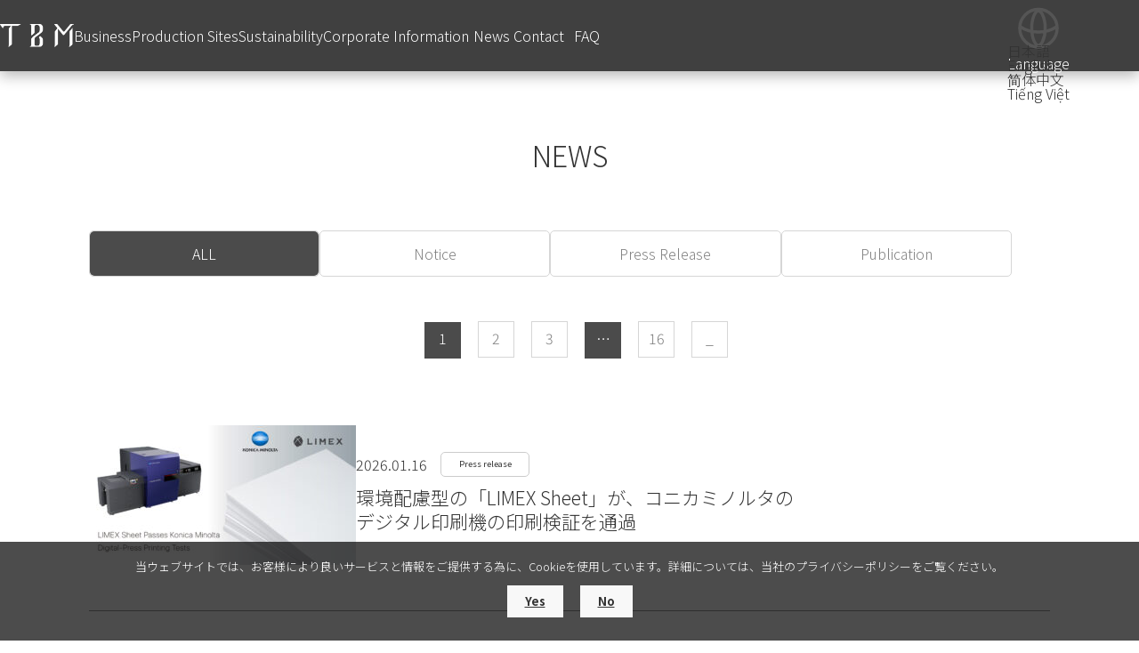

--- FILE ---
content_type: text/html; charset=UTF-8
request_url: https://tb-m.com/news/?y=2020&cat=press_release
body_size: 14409
content:
<!DOCTYPE html>
<html class="no-js" dir="ltr" lang="ja" prefix="og: https://ogp.me/ns#">
<head><link rel="alternate" hreflang="zh-Hans" href="https://tb-m.com/cn/news/?y=2020&amp;cat=press_release"><link rel="alternate" hreflang="en" href="https://tb-m.com/eng/news/?y=2020&amp;cat=press_release"><link rel="alternate" hreflang="vi" href="https://tb-m.com/vi/news/?y=2020&amp;cat=press_release"><script src="https://j.wovn.io/1" data-wovnio="key=r5AJlZ&amp;backend=true&amp;currentLang=ja&amp;defaultLang=ja&amp;urlPattern=path&amp;langCodeAliases={&quot;zh-CHS&quot;:&quot;cn&quot;,&quot;en&quot;:&quot;eng&quot;,&quot;vi&quot;:&quot;vi&quot;}&amp;debugMode=false&amp;langParamName=wovn" data-wovnio-info="version=WOVN.wp_1.10.1&amp;supportedLangs=[zh-CHS,en,vi]&amp;timeout=1"  async></script>


    <!-- Google Tag Manager -->
    <script>
    (function(w, d, s, l, i) {
        w[l] = w[l] || [];
        w[l].push({
            'gtm.start': new Date().getTime(),
            event: 'gtm.js'
        });
        var f = d.getElementsByTagName(s)[0],
            j = d.createElement(s),
            dl = l != 'dataLayer' ? '&l=' + l : '';
        j.async = true;
        j.src =
            'https://www.googletagmanager.com/gtm.js?id=' + i + dl;
        f.parentNode.insertBefore(j, f);
    })(window, document, 'script', 'dataLayer', 'GTM-ND9SXTG');
    </script>
    <!-- End Google Tag Manager -->
    <meta charset="UTF-8">
    <meta name="viewport" content="width=device-width,initial-scale=1.0">
    <meta name="facebook-domain-verification" content="vocsna2govhbghbi0ldtt37fq7d0n4" />
    <link rel="preconnect" href="https://fonts.googleapis.com">
    <link rel="preconnect" href="https://fonts.gstatic.com" crossorigin>
    <link href="https://fonts.googleapis.com/css2?family=Inter:ital,opsz,wght@0,14..32,100..900;1,14..32,100..900&family=Noto+Sans+JP:wght@100..900&family=Noto+Serif+JP:wght@200..900&display=swap" rel="stylesheet">
    
		<!-- All in One SEO 4.7.8 - aioseo.com -->
		<title>ニュース - 株式会社TBM</title>
	<meta name="robots" content="max-image-preview:large" />
	<link rel="canonical" href="https://tb-m.com/news/" />
	<link rel="next" href="https://tb-m.com/news/page/2/" />
	<meta name="generator" content="All in One SEO (AIOSEO) 4.7.8" />
		<meta property="og:locale" content="ja_JP" />
		<meta property="og:site_name" content="株式会社TBM - サステナビリティ革命の実現に向けて、環境に配慮したプラスチックや紙の代替素材LIMEX、再生素材CirculeX、資源循環サービスMaaR、リサイクル工場を運営。国内外に事業展開するスタートアップです。" />
		<meta property="og:type" content="website" />
		<meta property="og:title" content="ニュース - 株式会社TBM" />
		<meta property="og:url" content="https://tb-m.com/news/" />
		<meta property="og:image" content="https://tb-m.com/wp-content/uploads/2022/11/tbm-ogp.jpg" />
		<meta property="og:image:secure_url" content="https://tb-m.com/wp-content/uploads/2022/11/tbm-ogp.jpg" />
		<meta name="twitter:card" content="summary_large_image" />
		<meta name="twitter:site" content="@LIMEX_TBM" />
		<meta name="twitter:title" content="ニュース - 株式会社TBM" />
		<meta name="twitter:image" content="https://tb-m.com/wp-content/uploads/2022/11/tbm-ogp.jpg" />
		<script type="application/ld+json" class="aioseo-schema">
			{"@context":"https:\/\/schema.org","@graph":[{"@type":"BreadcrumbList","@id":"https:\/\/tb-m.com\/news\/#breadcrumblist","itemListElement":[{"@type":"ListItem","@id":"https:\/\/tb-m.com\/#listItem","position":1,"name":"\u5bb6","item":"https:\/\/tb-m.com\/","nextItem":{"@type":"ListItem","@id":"https:\/\/tb-m.com\/news\/#listItem","name":"\u30cb\u30e5\u30fc\u30b9"}},{"@type":"ListItem","@id":"https:\/\/tb-m.com\/news\/#listItem","position":2,"name":"\u30cb\u30e5\u30fc\u30b9","previousItem":{"@type":"ListItem","@id":"https:\/\/tb-m.com\/#listItem","name":"\u5bb6"}}]},{"@type":"CollectionPage","@id":"https:\/\/tb-m.com\/news\/#collectionpage","url":"https:\/\/tb-m.com\/news\/","name":"\u30cb\u30e5\u30fc\u30b9 - \u682a\u5f0f\u4f1a\u793eTBM","inLanguage":"ja","isPartOf":{"@id":"https:\/\/tb-m.com\/#website"},"breadcrumb":{"@id":"https:\/\/tb-m.com\/news\/#breadcrumblist"}},{"@type":"Organization","@id":"https:\/\/tb-m.com\/#organization","name":"\u682a\u5f0f\u4f1a\u793eTBM","description":"\u30b5\u30b9\u30c6\u30ca\u30d3\u30ea\u30c6\u30a3\u9769\u547d\u306e\u5b9f\u73fe\u306b\u5411\u3051\u3066\u3001\u74b0\u5883\u306b\u914d\u616e\u3057\u305f\u30d7\u30e9\u30b9\u30c1\u30c3\u30af\u3084\u7d19\u306e\u4ee3\u66ff\u7d20\u6750LIMEX\u3001\u518d\u751f\u7d20\u6750CirculeX\u3001\u8cc7\u6e90\u5faa\u74b0\u30b5\u30fc\u30d3\u30b9MaaR\u3001\u30ea\u30b5\u30a4\u30af\u30eb\u5de5\u5834\u3092\u904b\u55b6\u3002\u56fd\u5185\u5916\u306b\u4e8b\u696d\u5c55\u958b\u3059\u308b\u30b9\u30bf\u30fc\u30c8\u30a2\u30c3\u30d7\u3067\u3059\u3002","url":"https:\/\/tb-m.com\/","telephone":"+81362688915","logo":{"@type":"ImageObject","url":"tb-m.com\/wp-content\/uploads\/2022\/11\/tbm-logo.svg","@id":"https:\/\/tb-m.com\/news\/#organizationLogo"},"image":{"@id":"https:\/\/tb-m.com\/news\/#organizationLogo"},"sameAs":["https:\/\/www.facebook.com\/tbm.limex","https:\/\/twitter.com\/LIMEX_TBM","https:\/\/www.youtube.com\/channel\/UCIvfa-J0VGeLl71Aeg6sWRg","https:\/\/www.linkedin.com\/company\/tbmlimex\/mycompany\/"]},{"@type":"WebSite","@id":"https:\/\/tb-m.com\/#website","url":"https:\/\/tb-m.com\/","name":"tb-m.com","alternateName":"\u682a\u5f0f\u4f1a\u793eTBM","description":"\u30b5\u30b9\u30c6\u30ca\u30d3\u30ea\u30c6\u30a3\u9769\u547d\u306e\u5b9f\u73fe\u306b\u5411\u3051\u3066\u3001\u74b0\u5883\u306b\u914d\u616e\u3057\u305f\u30d7\u30e9\u30b9\u30c1\u30c3\u30af\u3084\u7d19\u306e\u4ee3\u66ff\u7d20\u6750LIMEX\u3001\u518d\u751f\u7d20\u6750CirculeX\u3001\u8cc7\u6e90\u5faa\u74b0\u30b5\u30fc\u30d3\u30b9MaaR\u3001\u30ea\u30b5\u30a4\u30af\u30eb\u5de5\u5834\u3092\u904b\u55b6\u3002\u56fd\u5185\u5916\u306b\u4e8b\u696d\u5c55\u958b\u3059\u308b\u30b9\u30bf\u30fc\u30c8\u30a2\u30c3\u30d7\u3067\u3059\u3002","inLanguage":"ja","publisher":{"@id":"https:\/\/tb-m.com\/#organization"}}]}
		</script>
		<!-- All in One SEO -->

<link rel="alternate" type="application/rss+xml" title="株式会社TBM &raquo; ニュース フィード" href="https://tb-m.com/news/feed/" />
<link rel='stylesheet' id='wp-block-library-css' href='https://tb-m.com/wp/wp-includes/css/dist/block-library/style.min.css?ver=6.5.2' type='text/css' media='all' />
<link rel='stylesheet' id='gutenberg-pdfjs-css' href='https://tb-m.com/app/plugins/pdfjs-viewer-shortcode/inc/../blocks/dist/style.css?ver=2.1.8' type='text/css' media='all' />
<style id='classic-theme-styles-inline-css' type='text/css'>
/*! This file is auto-generated */
.wp-block-button__link{color:#fff;background-color:#32373c;border-radius:9999px;box-shadow:none;text-decoration:none;padding:calc(.667em + 2px) calc(1.333em + 2px);font-size:1.125em}.wp-block-file__button{background:#32373c;color:#fff;text-decoration:none}
</style>
<link rel='stylesheet' id='google-fonts-noto-sans-css' href='//fonts.googleapis.com/css2?family=Noto+Sans+JP%3Awght%40100%3B300%3B400%3B500%3B700&#038;display=swap%22+rel%3D%22stylesheet%22&#038;ver=1.0.0' type='text/css' media='all' />
<link rel='stylesheet' id='google-fonts-noto-Serif-css' href='//fonts.googleapis.com/css2?family=Noto+Serif+JP%3Awght%40200%3B400%3B700&#038;display=swap%22+rel%3D%22stylesheet%22&#038;ver=1.0.0' type='text/css' media='all' />
<link rel='stylesheet' id='wordpress-style-css' href='https://tb-m.com/app/themes/tbm/style.css?ver=1768550770' type='text/css' media='all' />
<link rel='stylesheet' id='my-style-css' href='https://tb-m.com/app/themes/tbm/assets/css/css.css?ver=1768550770' type='text/css' media='all' />
<link rel='stylesheet' id='page-style-css' href='https://tb-m.com/app/themes/tbm/assets/css/archive.css?ver=1768550770' type='text/css' media='all' />
<link rel="https://api.w.org/" href="https://tb-m.com/wp-json/" />    <link rel="shortcut icon" href="https://tb-m.com/app/themes/tbm/assets/img/favicon.ico" type="image/x-icon" />
    <script type='application/ld+json'>
    {
        "@context": "http://www.schema.org",
        "@type": "Organization",
        "name": "株式会社TBM",
        "url": "https://tb-m.com",
        "logo": "https://tb-m.com/wp-content/themes/tb-m.com/assets/img/logo/logo-tbm.png",
        "address": {
            "@type": "PostalAddress",
            "streetAddress": "1-2-2 東宝日比谷ビル15F",
            "addressLocality": "千代田区",
            "addressRegion": "東京都",
            "postalCode": "100-000",
            "addressCountry": "日本"
        },
        "sameAs": [
            "https://twitter.com/LIMEX_TBM",
            "https://ja-jp.facebook.com/tbm.limex/"
        ]
    }
    </script>

</head>	<body>
	<!-- Google Tag Manager (noscript) -->
	<noscript><iframe src="https://www.googletagmanager.com/ns.html?id=GTM-ND9SXTG" height="0" width="0" style="display:none;visibility:hidden"></iframe></noscript>
	<!-- End Google Tag Manager (noscript) -->
		<div class="all-wrapper">
			<header id="header">
			<div class="header-wrapper">
    <div class="inner">
        <div class="logo">
            <a href="https://tb-m.com/">
                <img src="https://tb-m.com/app/themes/tbm/assets/img/logo/logo_tbm-white.png" />
            </a>
        </div>
        <div id="hamburger">
            <div class="line-icon">
                <span></span>
                <span></span>
                <span></span>
            </div>
        </div>

        <div class="computer">
            <nav id="navi" class="navi" role="navigation" itemscope itemtype="http://schema.org/SiteNavigationElement">
                <div id="navi-in" class="navi-in">
                    <ul class="navi"><li id="menu-item-91" class="menu-item menu-item-type-post_type menu-item-object-page menu-item-has-children menu-item-91"><a href="https://tb-m.com/business/">事業紹介</a>
<ul class="sub-menu">
	<li id="menu-item-4711" class="menu-item menu-item-type-post_type menu-item-object-page menu-item-4711"><a href="https://tb-m.com/business/">5つの事業領域</a></li>
	<li id="menu-item-4539" class="menu-item menu-item-type-post_type menu-item-object-page menu-item-4539"><a href="https://tb-m.com/business/ccu/">カーボンリサイクル事業</a></li>
	<li id="menu-item-4538" class="menu-item menu-item-type-post_type menu-item-object-page menu-item-4538"><a href="https://tb-m.com/business/material/">素材開発事業</a></li>
	<li id="menu-item-4536" class="menu-item menu-item-type-post_type menu-item-object-page menu-item-4536"><a href="https://tb-m.com/business/application/">製品販売事業</a></li>
	<li id="menu-item-4537" class="menu-item menu-item-type-post_type menu-item-object-page menu-item-4537"><a href="https://tb-m.com/business/circulation/">資源循環事業</a></li>
</ul>
</li>
<li id="menu-item-101" class="menu-item menu-item-type-post_type menu-item-object-page menu-item-has-children menu-item-101"><a href="https://tb-m.com/factory-gate/">生産・開発拠点</a>
<ul class="sub-menu">
	<li id="menu-item-1717" class="menu-item menu-item-type-post_type menu-item-object-page menu-item-1717"><a href="https://tb-m.com/factory-gate/factory/">生産拠点</a></li>
	<li id="menu-item-1701" class="menu-item menu-item-type-post_type menu-item-object-page menu-item-1701"><a href="https://tb-m.com/factory-gate/technologycenter/">開発拠点</a></li>
</ul>
</li>
<li id="menu-item-1391" class="menu-item menu-item-type-post_type menu-item-object-page menu-item-has-children menu-item-1391"><a href="https://tb-m.com/sustainability/">サステナビリティ</a>
<ul class="sub-menu">
	<li id="menu-item-1392" class="menu-item menu-item-type-post_type menu-item-object-page menu-item-1392"><a href="https://tb-m.com/sustainability/strategy/">サステナビリティ戦略</a></li>
	<li id="menu-item-1393" class="menu-item menu-item-type-post_type menu-item-object-page menu-item-1393"><a href="https://tb-m.com/sustainability/environment/">環境</a></li>
	<li id="menu-item-1394" class="menu-item menu-item-type-post_type menu-item-object-page menu-item-1394"><a href="https://tb-m.com/sustainability/social/">社会</a></li>
	<li id="menu-item-1395" class="menu-item menu-item-type-post_type menu-item-object-page menu-item-1395"><a href="https://tb-m.com/sustainability/governance/">ガバナンス</a></li>
	<li id="menu-item-1396" class="menu-item menu-item-type-post_type menu-item-object-page menu-item-1396"><a href="https://tb-m.com/sustainability/library/">ライブラリ</a></li>
</ul>
</li>
<li id="menu-item-111" class="menu-item menu-item-type-post_type menu-item-object-page menu-item-has-children menu-item-111"><a href="https://tb-m.com/company/">企業情報</a>
<ul class="sub-menu">
	<li id="menu-item-112" class="menu-item menu-item-type-post_type menu-item-object-page menu-item-112"><a href="https://tb-m.com/company/overview/">会社概要</a></li>
	<li id="menu-item-113" class="menu-item menu-item-type-post_type menu-item-object-page menu-item-113"><a href="https://tb-m.com/company/director/">経営陣</a></li>
	<li id="menu-item-114" class="menu-item menu-item-type-post_type menu-item-object-page menu-item-114"><a href="https://tb-m.com/company/philosophy/">企業理念体系</a></li>
	<li id="menu-item-115" class="menu-item menu-item-type-post_type menu-item-object-page menu-item-115"><a href="https://tb-m.com/company/pledge/">TBM Pledge 2030</a></li>
	<li id="menu-item-3017" class="menu-item menu-item-type-post_type menu-item-object-page menu-item-3017"><a href="https://tb-m.com/company/brands/">Our Brands</a></li>
	<li id="menu-item-4147" class="wovn-none menu-item menu-item-type-post_type menu-item-object-page menu-item-4147"><a href="https://tb-m.com/company/tbm-movie/">TBM MOVIE</a></li>
	<li id="menu-item-2083" class="menu-item menu-item-type-custom menu-item-object-custom menu-item-2083"><a target="_blank" rel="noopener" href="https://media.tb-m.com/">Times Bridge Media</a></li>
	<li id="menu-item-117" class="menu-item menu-item-type-post_type menu-item-object-page menu-item-117"><a href="https://tb-m.com/company/history/">沿革</a></li>
	<li id="menu-item-174" class="menu-item menu-item-type-post_type menu-item-object-page menu-item-174"><a href="https://tb-m.com/company/story/">創設ストーリー</a></li>
	<li id="menu-item-118" class="menu-item menu-item-type-post_type menu-item-object-page menu-item-118"><a href="https://tb-m.com/company/access/">アクセス</a></li>
	<li id="menu-item-166" class="menu-item menu-item-type-post_type menu-item-object-page menu-item-166"><a href="https://tb-m.com/company/award/">受賞歴</a></li>
</ul>
</li>
<li id="menu-item-1571" class="menu-item menu-item-type-post_type_archive menu-item-object-news current-menu-item menu-item-has-children menu-item-1571"><a href="https://tb-m.com/news/" aria-current="page">ニュース</a>
<ul class="sub-menu">
	<li id="menu-item-1573" class="menu-item menu-item-type-taxonomy menu-item-object-news_category menu-item-1573"><a href="https://tb-m.com/news_category/press-release/">プレスリリース</a></li>
	<li id="menu-item-1574" class="menu-item menu-item-type-taxonomy menu-item-object-news_category menu-item-1574"><a href="https://tb-m.com/news_category/information/">お知らせ</a></li>
	<li id="menu-item-1575" class="menu-item menu-item-type-taxonomy menu-item-object-news_category menu-item-1575"><a href="https://tb-m.com/news_category/publication/">メディア掲載</a></li>
</ul>
</li>
<li id="menu-item-1048" class="menu-item menu-item-type-post_type menu-item-object-page menu-item-1048"><a href="https://tb-m.com/contact/">お問い合わせ</a></li>
<li id="menu-item-4451" class="menu-item menu-item-type-post_type_archive menu-item-object-faq menu-item-4451"><a href="https://tb-m.com/faq/">FAQ</a></li>
</ul>                </div>
                <!--/#navi-in-->
            </nav>
        </div>
        <!--New FAQ and Wovn-->
        <div class="header-right-block">
            <div class="header-icons">
                <div class="block-recruit">
                    <div class="parent"><a href="https://tb-m.com#CAREERS" aria-current="page">採用情報</a>
                        <ul class="sub-menu">
                            <li id="menu-item-2199" class="menu-item"><a href="https://careers.tb-m.com/" target="_blank">キャリア採用サイト</a></li>
                            <li id="menu-item-2200" class="menu-item"><a href="https://careers.tb-m.com/newgrads2027/" target="_blank">新卒採用サイト</a></li>
                        </ul>
                    </div>
                </div>
                <div class="wovn-is-visible" data-ready="true" data-theme="built-in" style="display: block;">
                    <div class="block-languages">
                        <label for="pet-select">
                            <img src="https://tb-m.com/app/themes/tbm/assets/img/icon/icon_header-global_gray.svg">
                            <span class="pc_only">Language</span>
                        </label>
                    </div>
                    <div class="wovn-languages">
                        <div class="wovn-switch wovn-select" data-value="ja">日本語</div>
                        <div class="wovn-switch wovn-select" data-value="en">English</div>
                        <div class="wovn-switch wovn-select" data-value="zh-CHS">简体中文</div>
                        <div class="wovn-switch wovn-select" data-value="vi">Tiếng Việt</div>
                    </div>
                </div>
            </div>
        </div>
        <!--New FAQ and Wovn-->
        <div class="smartphone">
            <nav id="navi" class="navi" role="navigation" itemscope itemtype="http://schema.org/SiteNavigationElement">
                <div id="navi-in" class="navi-in">
                    <ul class="navi"><li class="menu-item menu-item-type-post_type menu-item-object-page menu-item-has-children menu-item-91"><a href="https://tb-m.com/business/">事業紹介</a>
<ul class="sub-menu">
	<li class="menu-item menu-item-type-post_type menu-item-object-page menu-item-4711"><a href="https://tb-m.com/business/">5つの事業領域</a></li>
	<li class="menu-item menu-item-type-post_type menu-item-object-page menu-item-4539"><a href="https://tb-m.com/business/ccu/">カーボンリサイクル事業</a></li>
	<li class="menu-item menu-item-type-post_type menu-item-object-page menu-item-4538"><a href="https://tb-m.com/business/material/">素材開発事業</a></li>
	<li class="menu-item menu-item-type-post_type menu-item-object-page menu-item-4536"><a href="https://tb-m.com/business/application/">製品販売事業</a></li>
	<li class="menu-item menu-item-type-post_type menu-item-object-page menu-item-4537"><a href="https://tb-m.com/business/circulation/">資源循環事業</a></li>
</ul>
</li>
<li class="menu-item menu-item-type-post_type menu-item-object-page menu-item-has-children menu-item-101"><a href="https://tb-m.com/factory-gate/">生産・開発拠点</a>
<ul class="sub-menu">
	<li class="menu-item menu-item-type-post_type menu-item-object-page menu-item-1717"><a href="https://tb-m.com/factory-gate/factory/">生産拠点</a></li>
	<li class="menu-item menu-item-type-post_type menu-item-object-page menu-item-1701"><a href="https://tb-m.com/factory-gate/technologycenter/">開発拠点</a></li>
</ul>
</li>
<li class="menu-item menu-item-type-post_type menu-item-object-page menu-item-has-children menu-item-1391"><a href="https://tb-m.com/sustainability/">サステナビリティ</a>
<ul class="sub-menu">
	<li class="menu-item menu-item-type-post_type menu-item-object-page menu-item-1392"><a href="https://tb-m.com/sustainability/strategy/">サステナビリティ戦略</a></li>
	<li class="menu-item menu-item-type-post_type menu-item-object-page menu-item-1393"><a href="https://tb-m.com/sustainability/environment/">環境</a></li>
	<li class="menu-item menu-item-type-post_type menu-item-object-page menu-item-1394"><a href="https://tb-m.com/sustainability/social/">社会</a></li>
	<li class="menu-item menu-item-type-post_type menu-item-object-page menu-item-1395"><a href="https://tb-m.com/sustainability/governance/">ガバナンス</a></li>
	<li class="menu-item menu-item-type-post_type menu-item-object-page menu-item-1396"><a href="https://tb-m.com/sustainability/library/">ライブラリ</a></li>
</ul>
</li>
<li class="menu-item menu-item-type-post_type menu-item-object-page menu-item-has-children menu-item-111"><a href="https://tb-m.com/company/">企業情報</a>
<ul class="sub-menu">
	<li class="menu-item menu-item-type-post_type menu-item-object-page menu-item-112"><a href="https://tb-m.com/company/overview/">会社概要</a></li>
	<li class="menu-item menu-item-type-post_type menu-item-object-page menu-item-113"><a href="https://tb-m.com/company/director/">経営陣</a></li>
	<li class="menu-item menu-item-type-post_type menu-item-object-page menu-item-114"><a href="https://tb-m.com/company/philosophy/">企業理念体系</a></li>
	<li class="menu-item menu-item-type-post_type menu-item-object-page menu-item-115"><a href="https://tb-m.com/company/pledge/">TBM Pledge 2030</a></li>
	<li class="menu-item menu-item-type-post_type menu-item-object-page menu-item-3017"><a href="https://tb-m.com/company/brands/">Our Brands</a></li>
	<li class="wovn-none menu-item menu-item-type-post_type menu-item-object-page menu-item-4147"><a href="https://tb-m.com/company/tbm-movie/">TBM MOVIE</a></li>
	<li class="menu-item menu-item-type-custom menu-item-object-custom menu-item-2083"><a target="_blank" rel="noopener" href="https://media.tb-m.com/">Times Bridge Media</a></li>
	<li class="menu-item menu-item-type-post_type menu-item-object-page menu-item-117"><a href="https://tb-m.com/company/history/">沿革</a></li>
	<li class="menu-item menu-item-type-post_type menu-item-object-page menu-item-174"><a href="https://tb-m.com/company/story/">創設ストーリー</a></li>
	<li class="menu-item menu-item-type-post_type menu-item-object-page menu-item-118"><a href="https://tb-m.com/company/access/">アクセス</a></li>
	<li class="menu-item menu-item-type-post_type menu-item-object-page menu-item-166"><a href="https://tb-m.com/company/award/">受賞歴</a></li>
</ul>
</li>
<li class="menu-item menu-item-type-post_type_archive menu-item-object-news current-menu-item menu-item-has-children menu-item-1571"><a href="https://tb-m.com/news/" aria-current="page">ニュース</a>
<ul class="sub-menu">
	<li class="menu-item menu-item-type-taxonomy menu-item-object-news_category menu-item-1573"><a href="https://tb-m.com/news_category/press-release/">プレスリリース</a></li>
	<li class="menu-item menu-item-type-taxonomy menu-item-object-news_category menu-item-1574"><a href="https://tb-m.com/news_category/information/">お知らせ</a></li>
	<li class="menu-item menu-item-type-taxonomy menu-item-object-news_category menu-item-1575"><a href="https://tb-m.com/news_category/publication/">メディア掲載</a></li>
</ul>
</li>
<li class="menu-item menu-item-type-post_type menu-item-object-page menu-item-1048"><a href="https://tb-m.com/contact/">お問い合わせ</a></li>
<li class="menu-item menu-item-type-post_type_archive menu-item-object-faq menu-item-4451"><a href="https://tb-m.com/faq/">FAQ</a></li>
</ul>                    <div>
                        <div class="sp_block-recruit">
                            <div class="parent"><a href="https://tb-m.com/#CAREERS" aria-current="page">採用情報</a>
                                <ul class="sub-menu">
                                    <li class="menu-item"><a id="recruit-header" href="https://careers.tb-m.com/" target="_blank">キャリア採用サイト</a></li>
                                    <li class="menu-item"><a id="newgrad-header" href="https://careers.tb-m.com/newgrads2027/" target="_blank">新卒採用サイト</a></li>
                                </ul>
                            </div>
                        </div>
                    </div>
                </div>
                <!--/#navi-in-->
            </nav>

        </div>

    </div>
</div>			</header>



<main class="news archive">
	<h1>
	NEWS
	</h1>
	<div class="container default">
		<aside class="news-sidebar">
        <div class="category-list">
        <ul>
            <li class="active_cat">
                <a href="https://tb-m.com/news/">
                    ALL
                </a>
            </li>
                                    <li >
                <a href="https://tb-m.com/news_category/information/">
                    お知らせ                </a>
            </li>
                                    <li >
                <a href="https://tb-m.com/news_category/press-release/">
                    プレスリリース                </a>
            </li>
                                    <li >
                <a href="https://tb-m.com/news_category/publication/">
                    メディア掲載                </a>
            </li>
                                </ul>
    </div>
</aside>		 
  <div class="paging-area">
    <span aria-current="page" class="page-numbers current">1</span>
<a class="page-numbers" href="/news/?y=2020&#038;cat=press_release&#038;paged=2">2</a>
<a class="page-numbers" href="/news/?y=2020&#038;cat=press_release&#038;paged=3">3</a>
<span class="page-numbers dots">&hellip;</span>
<a class="page-numbers" href="/news/?y=2020&#038;cat=press_release&#038;paged=16">16</a>
<a class="next page-numbers" href="/news/?y=2020&#038;cat=press_release&#038;paged=2">次へ</a>  </div><!-- /paging-area -->
 
  						<article class="list-item">
			<a href="https://tb-m.com/news/news-4722/">
			<div class="add-flex align-center">
				<div class="flex-box">
					<div class="image-wrap anime">
						<img src="https://tb-m.com/app/uploads/2026/01/20251216_konikaminoruta_2-300x157.jpg" alt="">
					</div>
				</div>
				<div class="flex-box flex-grow">
					<div class="attached">
						<div class="date-category">
							<p class="datetime">
							<time datetime="the_time( 'Y-m-d' )">
								2026.01.16							</time>
							</p>
							<p class="category">プレスリリース</p>						</div>
						<ul class="tag">
													</ul>
					</div>
					<h2>
					環境配慮型の「LIMEX Sheet」が、コニカミノルタの<br>デジタル印刷機の印刷検証を通過					</h2>
				</div>
			</div>
			</a>
		</article>
				<article class="list-item">
			<a href="https://tb-m.com/news/news-4629/">
			<div class="add-flex align-center">
				<div class="flex-box">
					<div class="image-wrap anime">
						<img src="https://tb-m.com/app/uploads/2025/12/news-300x157.jpg" alt="">
					</div>
				</div>
				<div class="flex-box flex-grow">
					<div class="attached">
						<div class="date-category">
							<p class="datetime">
							<time datetime="the_time( 'Y-m-d' )">
								2025.12.25							</time>
							</p>
							<p class="category">プレスリリース</p>						</div>
						<ul class="tag">
													</ul>
					</div>
					<h2>
					TBM、経済産業省の「令和7年度広域自治体における<br>資源循環システム構築の実証事業」に参画					</h2>
				</div>
			</div>
			</a>
		</article>
				<article class="list-item">
			<a href="https://tb-m.com/news/news-4642/">
			<div class="add-flex align-center">
				<div class="flex-box">
					<div class="image-wrap anime">
						<img src="https://tb-m.com/app/uploads/2025/12/20251216_MOU_CCU_1-300x157.jpg" alt="">
					</div>
				</div>
				<div class="flex-box flex-grow">
					<div class="attached">
						<div class="date-category">
							<p class="datetime">
							<time datetime="the_time( 'Y-m-d' )">
								2025.12.24							</time>
							</p>
							<p class="category">プレスリリース</p>						</div>
						<ul class="tag">
													</ul>
					</div>
					<h2>
					TBM、カーボンリサイクル素材のプラント建設、製造に向け、石炭火力発電事業会社のVAPCO、ベトナム大手建設会社のViet Haiと協力して、炭素回収・利用プロジェクトの実現に向けた基本合意を締結					</h2>
				</div>
			</div>
			</a>
		</article>
				<article class="list-item">
			<a href="https://tb-m.com/news/news-4610/">
			<div class="add-flex align-center">
				<div class="flex-box">
					<div class="image-wrap anime">
						<img src="https://tb-m.com/app/uploads/2025/12/カラフルな煙-1024x535-1-300x157.jpg" alt="">
					</div>
				</div>
				<div class="flex-box flex-grow">
					<div class="attached">
						<div class="date-category">
							<p class="datetime">
							<time datetime="the_time( 'Y-m-d' )">
								2025.12.11							</time>
							</p>
							<p class="category">メディア掲載</p>						</div>
						<ul class="tag">
													</ul>
					</div>
					<h2>
					「Bloomberg」にてカーボンリサイクル、再生材開発などカーボンソリューション企業としてのTBMの取組が紹介					</h2>
				</div>
			</div>
			</a>
		</article>
				<article class="list-item">
			<a href="https://tb-m.com/news/news-4600/">
			<div class="add-flex align-center">
				<div class="flex-box">
					<div class="image-wrap anime">
						<img src="https://tb-m.com/app/uploads/2024/08/地球-300x157.jpg" alt="">
					</div>
				</div>
				<div class="flex-box flex-grow">
					<div class="attached">
						<div class="date-category">
							<p class="datetime">
							<time datetime="the_time( 'Y-m-d' )">
								2025.12.11							</time>
							</p>
							<p class="category">メディア掲載</p>						</div>
						<ul class="tag">
													</ul>
					</div>
					<h2>
					内閣府政府広報室動画「グローバル課題解決 環境」にて<br>カーボンリサイクル素材「CR LIMEX」及びTBMの<br>海外展開が紹介					</h2>
				</div>
			</div>
			</a>
		</article>
				<article class="list-item">
			<a href="https://tb-m.com/news/news-4554/">
			<div class="add-flex align-center">
				<div class="flex-box">
					<div class="image-wrap anime">
						<img src="https://tb-m.com/app/uploads/2025/11/IMG_3300-300x225.jpeg" alt="">
					</div>
				</div>
				<div class="flex-box flex-grow">
					<div class="attached">
						<div class="date-category">
							<p class="datetime">
							<time datetime="the_time( 'Y-m-d' )">
								2025.11.28							</time>
							</p>
													</div>
						<ul class="tag">
													</ul>
					</div>
					<h2>
					Startup City Project Network第4回ワークショップに<br>常務執行役員CMOの笹木が登壇					</h2>
				</div>
			</div>
			</a>
		</article>
				<article class="list-item">
			<a href="https://tb-m.com/news/news-4512/">
			<div class="add-flex align-center">
				<div class="flex-box">
					<div class="image-wrap anime">
						<img src="https://tb-m.com/app/uploads/2025/03/人の俯瞰-1-1024x535-4-300x157.jpg" alt="">
					</div>
				</div>
				<div class="flex-box flex-grow">
					<div class="attached">
						<div class="date-category">
							<p class="datetime">
							<time datetime="the_time( 'Y-m-d' )">
								2025.11.14							</time>
							</p>
							<p class="category">メディア掲載</p>						</div>
						<ul class="tag">
													</ul>
					</div>
					<h2>
					「Hakuhodo Open Incubation note」にインタビュー記事が掲載					</h2>
				</div>
			</div>
			</a>
		</article>
				<article class="list-item">
			<a href="https://tb-m.com/news/news-4505/">
			<div class="add-flex align-center">
				<div class="flex-box">
					<div class="image-wrap anime">
						<img src="https://tb-m.com/app/uploads/2025/11/20251112_SunPhuQuocAir_02-1-300x157.png" alt="">
					</div>
				</div>
				<div class="flex-box flex-grow">
					<div class="attached">
						<div class="date-category">
							<p class="datetime">
							<time datetime="the_time( 'Y-m-d' )">
								2025.11.14							</time>
							</p>
							<p class="category">お知らせ</p>						</div>
						<ul class="tag">
													</ul>
					</div>
					<h2>
					環境配慮型の「LIMEX Sheet」が、ベトナムの大手財閥Sun Group傘下の航空会社「サン・フーコック・エアウェイズ」の旅行ガイドに採用					</h2>
				</div>
			</div>
			</a>
		</article>
				<article class="list-item">
			<a href="https://tb-m.com/news/news-4321/">
			<div class="add-flex align-center">
				<div class="flex-box">
					<div class="image-wrap anime">
						<img src="https://tb-m.com/app/uploads/2025/10/20251008_ふぃなんしぇ-300x157.jpg" alt="">
					</div>
				</div>
				<div class="flex-box flex-grow">
					<div class="attached">
						<div class="date-category">
							<p class="datetime">
							<time datetime="the_time( 'Y-m-d' )">
								2025.10.06							</time>
							</p>
							<p class="category">お知らせ</p>						</div>
						<ul class="tag">
													</ul>
					</div>
					<h2>
					環境配慮型素材「LIMEX」を使用した包装フィルムが、<br>つむぎやの焼き菓子「ふぃなんしぇメープル」の包装に採用					</h2>
				</div>
			</div>
			</a>
		</article>
				<article class="list-item">
			<a href="https://tb-m.com/news/news-4426/">
			<div class="add-flex align-center">
				<div class="flex-box">
					<div class="image-wrap anime">
						<img src="https://tb-m.com/app/uploads/2025/10/CR2025バナー-1-300x138.png" alt="">
					</div>
				</div>
				<div class="flex-box flex-grow">
					<div class="attached">
						<div class="date-category">
							<p class="datetime">
							<time datetime="the_time( 'Y-m-d' )">
								2025.10.01							</time>
							</p>
							<p class="category">お知らせ</p>						</div>
						<ul class="tag">
													</ul>
					</div>
					<h2>
					「第7回カーボンリサイクル産学官国際会議2025」にて「CR LIMEX」を展示					</h2>
				</div>
			</div>
			</a>
		</article>
				<article class="list-item">
			<a href="https://tb-m.com/news/news-4418/">
			<div class="add-flex align-center">
				<div class="flex-box">
					<div class="image-wrap anime">
						<img src="https://tb-m.com/app/uploads/2025/10/IMG_1755-300x225.jpeg" alt="">
					</div>
				</div>
				<div class="flex-box flex-grow">
					<div class="attached">
						<div class="date-category">
							<p class="datetime">
							<time datetime="the_time( 'Y-m-d' )">
								2025.10.01							</time>
							</p>
							<p class="category">お知らせ</p>						</div>
						<ul class="tag">
													</ul>
					</div>
					<h2>
					「Tokyo Startup Talent」のイベントに、常務執行役員CMOの笹木が登壇					</h2>
				</div>
			</div>
			</a>
		</article>
				<article class="list-item">
			<a href="https://tb-m.com/news/news-4410/">
			<div class="add-flex align-center">
				<div class="flex-box">
					<div class="image-wrap anime">
						<img src="https://tb-m.com/app/uploads/2025/09/20250930_intercontinental-sapporo_5-300x157.jpg" alt="">
					</div>
				</div>
				<div class="flex-box flex-grow">
					<div class="attached">
						<div class="date-category">
							<p class="datetime">
							<time datetime="the_time( 'Y-m-d' )">
								2025.10.01							</time>
							</p>
							<p class="category">プレスリリース</p>						</div>
						<ul class="tag">
							<li>TBM</li><li>LIMEX</li>						</ul>
					</div>
					<h2>
					環境配慮型の「LIMEX Sheet」が、ホテル「インターコンチネンタル札幌」のホテル概要リーフレットに採用					</h2>
				</div>
			</div>
			</a>
		</article>
				<article class="list-item">
			<a href="https://tb-m.com/news/news-4380/">
			<div class="add-flex align-center">
				<div class="flex-box">
					<div class="image-wrap anime">
						<img src="https://tb-m.com/app/uploads/2025/03/道路-1024x535-2-300x157.jpg" alt="">
					</div>
				</div>
				<div class="flex-box flex-grow">
					<div class="attached">
						<div class="date-category">
							<p class="datetime">
							<time datetime="the_time( 'Y-m-d' )">
								2025.09.29							</time>
							</p>
							<p class="category">お知らせ</p>						</div>
						<ul class="tag">
													</ul>
					</div>
					<h2>
					TBM、資源循環推進協議会にてデータスペース技術の活用を目指したDPP実証を開始					</h2>
				</div>
			</div>
			</a>
		</article>
				<article class="list-item">
			<a href="https://tb-m.com/news/news-4389/">
			<div class="add-flex align-center">
				<div class="flex-box">
					<div class="image-wrap anime">
						<img src="https://tb-m.com/app/uploads/2025/09/banner_740-220_JP-300x89.jpg" alt="">
					</div>
				</div>
				<div class="flex-box flex-grow">
					<div class="attached">
						<div class="date-category">
							<p class="datetime">
							<time datetime="the_time( 'Y-m-d' )">
								2025.09.29							</time>
							</p>
							<p class="category">お知らせ</p>						</div>
						<ul class="tag">
													</ul>
					</div>
					<h2>
					「JAPAN PACK 2025 日本包装産業展」に出展　					</h2>
				</div>
			</div>
			</a>
		</article>
				<article class="list-item">
			<a href="https://tb-m.com/news/news-4348/">
			<div class="add-flex align-center">
				<div class="flex-box">
					<div class="image-wrap anime">
						<img src="https://tb-m.com/app/uploads/2025/09/地球-300x157.jpg" alt="">
					</div>
				</div>
				<div class="flex-box flex-grow">
					<div class="attached">
						<div class="date-category">
							<p class="datetime">
							<time datetime="the_time( 'Y-m-d' )">
								2025.09.24							</time>
							</p>
							<p class="category">お知らせ</p>						</div>
						<ul class="tag">
													</ul>
					</div>
					<h2>
					世界経済フォーラムのCCUに関するホワイトペーパーにTBMの「CR LIMEX」の取組事例が掲載					</h2>
				</div>
			</div>
			</a>
		</article>
				<article class="list-item">
			<a href="https://tb-m.com/news/news-4330/">
			<div class="add-flex align-center">
				<div class="flex-box">
					<div class="image-wrap anime">
						<img src="https://tb-m.com/app/uploads/2025/09/expo2025_miraikouro_B-300x300.jpg" alt="">
					</div>
				</div>
				<div class="flex-box flex-grow">
					<div class="attached">
						<div class="date-category">
							<p class="datetime">
							<time datetime="the_time( 'Y-m-d' )">
								2025.09.22							</time>
							</p>
							<p class="category">お知らせ</p>						</div>
						<ul class="tag">
													</ul>
					</div>
					<h2>
					大阪・関西万博 「未来航路 －20XX年を目指す中小企業の挑戦の旅－」にて「CR LIMEX」を展示					</h2>
				</div>
			</div>
			</a>
		</article>
				<article class="list-item">
			<a href="https://tb-m.com/news/news-4312/">
			<div class="add-flex align-center">
				<div class="flex-box">
					<div class="image-wrap anime">
						<img src="https://tb-m.com/app/uploads/2025/07/news-1024x535-1-300x157.jpg" alt="">
					</div>
				</div>
				<div class="flex-box flex-grow">
					<div class="attached">
						<div class="date-category">
							<p class="datetime">
							<time datetime="the_time( 'Y-m-d' )">
								2025.09.18							</time>
							</p>
							<p class="category">お知らせ</p>						</div>
						<ul class="tag">
													</ul>
					</div>
					<h2>
					「CCUS EXPO ～CO₂の分離・回収・利用・貯留技術展～」にカーボンリサイクルファンドのブースにて出展					</h2>
				</div>
			</div>
			</a>
		</article>
				<article class="list-item">
			<a href="https://tb-m.com/news/news-4289/">
			<div class="add-flex align-center">
				<div class="flex-box">
					<div class="image-wrap anime">
						<img src="https://tb-m.com/app/uploads/2024/07/Media-sekkaiseki-300x157.jpg" alt="">
					</div>
				</div>
				<div class="flex-box flex-grow">
					<div class="attached">
						<div class="date-category">
							<p class="datetime">
							<time datetime="the_time( 'Y-m-d' )">
								2025.09.17							</time>
							</p>
							<p class="category">メディア掲載</p>						</div>
						<ul class="tag">
													</ul>
					</div>
					<h2>
					「菓子食品新聞」に掲載					</h2>
				</div>
			</div>
			</a>
		</article>
				<article class="list-item">
			<a href="https://tb-m.com/news/news-4225/">
			<div class="add-flex align-center">
				<div class="flex-box">
					<div class="image-wrap anime">
						<img src="https://tb-m.com/app/uploads/2025/09/20250901_Circulexグレード_B-300x157.jpg" alt="">
					</div>
				</div>
				<div class="flex-box flex-grow">
					<div class="attached">
						<div class="date-category">
							<p class="datetime">
							<time datetime="the_time( 'Y-m-d' )">
								2025.09.05							</time>
							</p>
							<p class="category">プレスリリース</p>						</div>
						<ul class="tag">
							<li>TBM</li>						</ul>
					</div>
					<h2>
					TBM、品質保証付きプレミアム再生材の販売と認定リサイクラー制度を開始					</h2>
				</div>
			</div>
			</a>
		</article>
				<article class="list-item">
			<a href="https://tb-m.com/news/news-4174/">
			<div class="add-flex align-center">
				<div class="flex-box">
					<div class="image-wrap anime">
						<img src="https://tb-m.com/app/uploads/2025/09/カゴロゴ入り-300x223.jpg" alt="">
					</div>
				</div>
				<div class="flex-box flex-grow">
					<div class="attached">
						<div class="date-category">
							<p class="datetime">
							<time datetime="the_time( 'Y-m-d' )">
								2025.09.04							</time>
							</p>
							<p class="category">お知らせ</p>						</div>
						<ul class="tag">
													</ul>
					</div>
					<h2>
					アドベンチャーワールドと取り組むLIMEXマテリアルリサイクル第二弾、LIMEXを再生した「お買い物カゴ」を提供					</h2>
				</div>
			</div>
			</a>
		</article>
				<article class="list-item">
			<a href="https://tb-m.com/news/news-4115/">
			<div class="add-flex align-center">
				<div class="flex-box">
					<div class="image-wrap anime">
						<img src="https://tb-m.com/app/uploads/2025/08/TBM_FPT_DSC07897_2-300x169.jpg" alt="">
					</div>
				</div>
				<div class="flex-box flex-grow">
					<div class="attached">
						<div class="date-category">
							<p class="datetime">
							<time datetime="the_time( 'Y-m-d' )">
								2025.08.12							</time>
							</p>
							<p class="category">プレスリリース</p>						</div>
						<ul class="tag">
							<li>TBM</li>						</ul>
					</div>
					<h2>
					TBM、ベトナムのコングロマリットであるFPTと企業の脱炭素経営を支援するための戦略的協業に関する覚書を締結					</h2>
				</div>
			</div>
			</a>
		</article>
				<article class="list-item">
			<a href="https://tb-m.com/news/news-4082/">
			<div class="add-flex align-center">
				<div class="flex-box">
					<div class="image-wrap anime">
						<img src="https://tb-m.com/app/uploads/2025/03/news-1024x535-1-300x157.jpg" alt="">
					</div>
				</div>
				<div class="flex-box flex-grow">
					<div class="attached">
						<div class="date-category">
							<p class="datetime">
							<time datetime="the_time( 'Y-m-d' )">
								2025.08.01							</time>
							</p>
							<p class="category">お知らせ</p>						</div>
						<ul class="tag">
							<li>TBM</li>						</ul>
					</div>
					<h2>
					当社元社員の水野英二と佐々木駿の不正競争防止法違反容疑に伴う書類送検について					</h2>
				</div>
			</div>
			</a>
		</article>
				<article class="list-item">
			<a href="https://tb-m.com/news/news-4069/">
			<div class="add-flex align-center">
				<div class="flex-box">
					<div class="image-wrap anime">
						<img src="https://tb-m.com/app/uploads/2024/11/news-1024x535-1-300x157.jpg" alt="">
					</div>
				</div>
				<div class="flex-box flex-grow">
					<div class="attached">
						<div class="date-category">
							<p class="datetime">
							<time datetime="the_time( 'Y-m-d' )">
								2025.07.30							</time>
							</p>
							<p class="category">お知らせ</p>						</div>
						<ul class="tag">
							<li>MaaR</li><li>TBM</li>						</ul>
					</div>
					<h2>
					環境省「循環型ビジネスモデル実証事業」にTBMの群馬県富岡市での再資源化事業が採択					</h2>
				</div>
			</div>
			</a>
		</article>
				<article class="list-item">
			<a href="https://tb-m.com/news/news-4063/">
			<div class="add-flex align-center">
				<div class="flex-box">
					<div class="image-wrap anime">
						<img src="https://tb-m.com/app/uploads/2025/07/1200_628_ドラッグストアショー広告バナー-300x157.jpg" alt="">
					</div>
				</div>
				<div class="flex-box flex-grow">
					<div class="attached">
						<div class="date-category">
							<p class="datetime">
							<time datetime="the_time( 'Y-m-d' )">
								2025.07.29							</time>
							</p>
							<p class="category">お知らせ</p>						</div>
						<ul class="tag">
							<li>TBM</li>						</ul>
					</div>
					<h2>
					「第25回JAPANドラッグストアショー」に初出展					</h2>
				</div>
			</div>
			</a>
		</article>
				<article class="list-item">
			<a href="https://tb-m.com/news/news-4032/">
			<div class="add-flex align-center">
				<div class="flex-box">
					<div class="image-wrap anime">
						<img src="https://tb-m.com/app/uploads/2025/07/WorldStar_Global_Packaging_Awards_2025_03-300x157.jpg" alt="">
					</div>
				</div>
				<div class="flex-box flex-grow">
					<div class="attached">
						<div class="date-category">
							<p class="datetime">
							<time datetime="the_time( 'Y-m-d' )">
								2025.07.28							</time>
							</p>
							<p class="category">プレスリリース</p>						</div>
						<ul class="tag">
							<li>LIMEX</li><li>TBM</li>						</ul>
					</div>
					<h2>
					環境配慮型素材「LIMEX」が「WorldStar Global Packaging Awards 2025」の「Packaging Materials and Components部門」を受賞					</h2>
				</div>
			</div>
			</a>
		</article>
				<article class="list-item">
			<a href="https://tb-m.com/news/news-4007/">
			<div class="add-flex align-center">
				<div class="flex-box">
					<div class="image-wrap anime">
						<img src="https://tb-m.com/app/uploads/2025/07/20250714_china_corpration-300x157.jpg" alt="">
					</div>
				</div>
				<div class="flex-box flex-grow">
					<div class="attached">
						<div class="date-category">
							<p class="datetime">
							<time datetime="the_time( 'Y-m-d' )">
								2025.07.25							</time>
							</p>
							<p class="category">プレスリリース</p>						</div>
						<ul class="tag">
							<li>TBM</li>						</ul>
					</div>
					<h2>
					TBM、グローバル展開の戦略拠点として中国に現地法人「腾必梦（上海）国际贸易有限公司」を設立					</h2>
				</div>
			</div>
			</a>
		</article>
				<article class="list-item">
			<a href="https://tb-m.com/news/news-3959/">
			<div class="add-flex align-center">
				<div class="flex-box">
					<div class="image-wrap anime">
						<img src="https://tb-m.com/app/uploads/2025/07/20250724_タカショー-300x157.jpg" alt="">
					</div>
				</div>
				<div class="flex-box flex-grow">
					<div class="attached">
						<div class="date-category">
							<p class="datetime">
							<time datetime="the_time( 'Y-m-d' )">
								2025.07.24							</time>
							</p>
							<p class="category">プレスリリース</p>						</div>
						<ul class="tag">
							<li>TBM</li><li>CR LIMEX</li>						</ul>
					</div>
					<h2>
					TBMとタカショー、CO<sub>2</sub>を固定化する「CR LIMEX」を使用したボードフェンスを開発					</h2>
				</div>
			</div>
			</a>
		</article>
				<article class="list-item">
			<a href="https://tb-m.com/news/news-3955/">
			<div class="add-flex align-center">
				<div class="flex-box">
					<div class="image-wrap anime">
						<img src="https://tb-m.com/app/uploads/2025/03/人の俯瞰-1-1024x535-3-300x157.jpg" alt="">
					</div>
				</div>
				<div class="flex-box flex-grow">
					<div class="attached">
						<div class="date-category">
							<p class="datetime">
							<time datetime="the_time( 'Y-m-d' )">
								2025.07.23							</time>
							</p>
							<p class="category">メディア掲載</p>						</div>
						<ul class="tag">
							<li>LIMEX</li><li>TBM</li><li>CR LIMEX</li>						</ul>
					</div>
					<h2>
					テレビ東京「企業変革『Ｘ』の現場」に出演					</h2>
				</div>
			</div>
			</a>
		</article>
				<article class="list-item">
			<a href="https://tb-m.com/news/news-3944/">
			<div class="add-flex align-center">
				<div class="flex-box">
					<div class="image-wrap anime">
						<img src="https://tb-m.com/app/uploads/2025/07/万博_1-300x157.jpg" alt="">
					</div>
				</div>
				<div class="flex-box flex-grow">
					<div class="attached">
						<div class="date-category">
							<p class="datetime">
							<time datetime="the_time( 'Y-m-d' )">
								2025.07.16							</time>
							</p>
							<p class="category">お知らせ</p>						</div>
						<ul class="tag">
							<li>LIMEX</li>						</ul>
					</div>
					<h2>
					そら植物園の2025大阪・関西万博公式ライセンス製品「植物栽培キット」が発売					</h2>
				</div>
			</div>
			</a>
		</article>
				<article class="list-item">
			<a href="https://tb-m.com/news/news-3928/">
			<div class="add-flex align-center">
				<div class="flex-box">
					<div class="image-wrap anime">
						<img src="https://tb-m.com/app/uploads/2025/07/news-1024x535-1-300x157.jpg" alt="">
					</div>
				</div>
				<div class="flex-box flex-grow">
					<div class="attached">
						<div class="date-category">
							<p class="datetime">
							<time datetime="the_time( 'Y-m-d' )">
								2025.07.10							</time>
							</p>
							<p class="category">お知らせ</p>						</div>
						<ul class="tag">
							<li>LIMEX</li>						</ul>
					</div>
					<h2>
					CLOMA「2024年度CLOMA会員間のアライアンス事例」にTBMの取組事例が掲載					</h2>
				</div>
			</div>
			</a>
		</article>
				<article class="list-item">
			<a href="https://tb-m.com/news/news-3907/">
			<div class="add-flex align-center">
				<div class="flex-box">
					<div class="image-wrap anime">
						<img src="https://tb-m.com/app/uploads/2025/07/20250522_dxpartnership_2-300x157.jpg" alt="">
					</div>
				</div>
				<div class="flex-box flex-grow">
					<div class="attached">
						<div class="date-category">
							<p class="datetime">
							<time datetime="the_time( 'Y-m-d' )">
								2025.07.09							</time>
							</p>
							<p class="category">プレスリリース</p>						</div>
						<ul class="tag">
							<li>TBM</li>						</ul>
					</div>
					<h2>
					TBM、DX推進に向けてリベルスカイとの戦略的パートナーシップを開始					</h2>
				</div>
			</div>
			</a>
		</article>
				<article class="list-item">
			<a href="https://tb-m.com/news/news-3867/">
			<div class="add-flex align-center">
				<div class="flex-box">
					<div class="image-wrap anime">
						<img src="https://tb-m.com/app/uploads/2025/06/20250610_osaka_banpaku-300x157.jpg" alt="">
					</div>
				</div>
				<div class="flex-box flex-grow">
					<div class="attached">
						<div class="date-category">
							<p class="datetime">
							<time datetime="the_time( 'Y-m-d' )">
								2025.06.27							</time>
							</p>
							<p class="category">プレスリリース</p>						</div>
						<ul class="tag">
							<li>LIMEX</li>						</ul>
					</div>
					<h2>
					TBM、2025年大阪・関西万博の運営参加サプライヤーとして環境配慮型素材「LIMEX」を使用したポリ袋「LimeAir Bag」を提供					</h2>
				</div>
			</div>
			</a>
		</article>
				<article class="list-item">
			<a href="https://tb-m.com/news/news-3847/">
			<div class="add-flex align-center">
				<div class="flex-box">
					<div class="image-wrap anime">
						<img src="https://tb-m.com/app/uploads/2025/01/カラフルな煙-1024x535-1-300x157.jpg" alt="">
					</div>
				</div>
				<div class="flex-box flex-grow">
					<div class="attached">
						<div class="date-category">
							<p class="datetime">
							<time datetime="the_time( 'Y-m-d' )">
								2025.06.03							</time>
							</p>
							<p class="category">メディア掲載</p>						</div>
						<ul class="tag">
							<li>TBM</li>						</ul>
					</div>
					<h2>
					「NNA POWER ASIA」に掲載					</h2>
				</div>
			</div>
			</a>
		</article>
				<article class="list-item">
			<a href="https://tb-m.com/news/news-3836/">
			<div class="add-flex align-center">
				<div class="flex-box">
					<div class="image-wrap anime">
						<img src="https://tb-m.com/app/uploads/2025/05/sus-300x169.jpg" alt="">
					</div>
				</div>
				<div class="flex-box flex-grow">
					<div class="attached">
						<div class="date-category">
							<p class="datetime">
							<time datetime="the_time( 'Y-m-d' )">
								2025.06.02							</time>
							</p>
							<p class="category">お知らせ</p>						</div>
						<ul class="tag">
							<li>TBM</li>						</ul>
					</div>
					<h2>
					「Sustainability Report 2025」を公開					</h2>
				</div>
			</div>
			</a>
		</article>
				<article class="list-item">
			<a href="https://tb-m.com/news/news-3826/">
			<div class="add-flex align-center">
				<div class="flex-box">
					<div class="image-wrap anime">
						<img src="https://tb-m.com/app/uploads/2025/05/for-hpup-300x169.jpg" alt="">
					</div>
				</div>
				<div class="flex-box flex-grow">
					<div class="attached">
						<div class="date-category">
							<p class="datetime">
							<time datetime="the_time( 'Y-m-d' )">
								2025.05.30							</time>
							</p>
							<p class="category">お知らせ</p>						</div>
						<ul class="tag">
							<li>TBM</li>						</ul>
					</div>
					<h2>
					「CleanLeap Climate Tech Summit」に、執行役員CSuOの羽鳥が登壇					</h2>
				</div>
			</div>
			</a>
		</article>
				<article class="list-item">
			<a href="https://tb-m.com/news/news-3797/">
			<div class="add-flex align-center">
				<div class="flex-box">
					<div class="image-wrap anime">
						<img src="https://tb-m.com/app/uploads/2025/05/20250513_biotech_3-300x157.jpg" alt="">
					</div>
				</div>
				<div class="flex-box flex-grow">
					<div class="attached">
						<div class="date-category">
							<p class="datetime">
							<time datetime="the_time( 'Y-m-d' )">
								2025.05.23							</time>
							</p>
							<p class="category">プレスリリース</p>						</div>
						<ul class="tag">
							<li>LIMEX</li>						</ul>
					</div>
					<h2>
					環境配慮型素材「LIMEX Pellet」が、ベトナムの家庭用洗剤メーカー BioTechの主力商品向け詰め替え用パウチに採用					</h2>
				</div>
			</div>
			</a>
		</article>
				<article class="list-item">
			<a href="https://tb-m.com/news/news-3822/">
			<div class="add-flex align-center">
				<div class="flex-box">
					<div class="image-wrap anime">
						<img src="https://tb-m.com/app/uploads/2025/03/道路-1024x535-1-300x157.jpg" alt="">
					</div>
				</div>
				<div class="flex-box flex-grow">
					<div class="attached">
						<div class="date-category">
							<p class="datetime">
							<time datetime="the_time( 'Y-m-d' )">
								2025.05.19							</time>
							</p>
							<p class="category">お知らせ</p>						</div>
						<ul class="tag">
							<li>TBM</li>						</ul>
					</div>
					<h2>
					「令和7年度 宮城労働基準協会仙台支部長賞」を受賞					</h2>
				</div>
			</div>
			</a>
		</article>
				<article class="list-item">
			<a href="https://tb-m.com/news/news-3786/">
			<div class="add-flex align-center">
				<div class="flex-box">
					<div class="image-wrap anime">
						<img src="https://tb-m.com/app/uploads/2024/11/news-1024x535-1-300x157.jpg" alt="">
					</div>
				</div>
				<div class="flex-box flex-grow">
					<div class="attached">
						<div class="date-category">
							<p class="datetime">
							<time datetime="the_time( 'Y-m-d' )">
								2025.05.16							</time>
							</p>
							<p class="category">お知らせ</p>						</div>
						<ul class="tag">
							<li>TBM</li>						</ul>
					</div>
					<h2>
					経済産業省「自治体と地域課題解決に取組むスタートアップの官民連携に向けた実践ガイド」にTBMの取組事例が掲載					</h2>
				</div>
			</div>
			</a>
		</article>
				<article class="list-item">
			<a href="https://tb-m.com/news/news-3778/">
			<div class="add-flex align-center">
				<div class="flex-box">
					<div class="image-wrap anime">
						<img src="https://tb-m.com/app/uploads/2025/03/雑踏-2-300x157.jpg" alt="">
					</div>
				</div>
				<div class="flex-box flex-grow">
					<div class="attached">
						<div class="date-category">
							<p class="datetime">
							<time datetime="the_time( 'Y-m-d' )">
								2025.05.09							</time>
							</p>
							<p class="category">お知らせ</p>						</div>
						<ul class="tag">
							<li>TBM</li>						</ul>
					</div>
					<h2>
					「Tokyo Unicorn Summit 2025」に執行役員CKO中村が登壇					</h2>
				</div>
			</div>
			</a>
		</article>
				<article class="list-item">
			<a href="https://tb-m.com/news/news-3768/">
			<div class="add-flex align-center">
				<div class="flex-box">
					<div class="image-wrap anime">
						<img src="https://tb-m.com/app/uploads/2024/08/地球-300x157.jpg" alt="">
					</div>
				</div>
				<div class="flex-box flex-grow">
					<div class="attached">
						<div class="date-category">
							<p class="datetime">
							<time datetime="the_time( 'Y-m-d' )">
								2025.04.28							</time>
							</p>
							<p class="category">メディア掲載</p>						</div>
						<ul class="tag">
							<li>LIMEX</li><li>TBM</li>						</ul>
					</div>
					<h2>
					「JETRO Global Connection」にインタビュー記事が掲載					</h2>
				</div>
			</div>
			</a>
		</article>
				<article class="list-item">
			<a href="https://tb-m.com/news/news-3757/">
			<div class="add-flex align-center">
				<div class="flex-box">
					<div class="image-wrap anime">
						<img src="https://tb-m.com/app/uploads/2024/07/Media-sekkaiseki-300x157.jpg" alt="">
					</div>
				</div>
				<div class="flex-box flex-grow">
					<div class="attached">
						<div class="date-category">
							<p class="datetime">
							<time datetime="the_time( 'Y-m-d' )">
								2025.04.18							</time>
							</p>
							<p class="category">メディア掲載</p>						</div>
						<ul class="tag">
							<li>LIMEX</li>						</ul>
					</div>
					<h2>
					日経電子版に掲載					</h2>
				</div>
			</div>
			</a>
		</article>
				<article class="list-item">
			<a href="https://tb-m.com/news/news-3741/">
			<div class="add-flex align-center">
				<div class="flex-box">
					<div class="image-wrap anime">
						<img src="https://tb-m.com/app/uploads/2025/04/20250411_aleph_1-300x157.jpg" alt="">
					</div>
				</div>
				<div class="flex-box flex-grow">
					<div class="attached">
						<div class="date-category">
							<p class="datetime">
							<time datetime="the_time( 'Y-m-d' )">
								2025.04.18							</time>
							</p>
							<p class="category">プレスリリース</p>						</div>
						<ul class="tag">
							<li>LIMEX</li>						</ul>
					</div>
					<h2>
					LIMEXを使用したポリ袋「LimeAir Bag」が、全国の「びっくりドンキー」で使用されるごみ袋に採用					</h2>
				</div>
			</div>
			</a>
		</article>
				<article class="list-item">
			<a href="https://tb-m.com/news/news-3727/">
			<div class="add-flex align-center">
				<div class="flex-box">
					<div class="image-wrap anime">
						<img src="https://tb-m.com/app/uploads/2025/04/20250415_gx_skillstandard_training-300x157.jpg" alt="">
					</div>
				</div>
				<div class="flex-box flex-grow">
					<div class="attached">
						<div class="date-category">
							<p class="datetime">
							<time datetime="the_time( 'Y-m-d' )">
								2025.04.17							</time>
							</p>
							<p class="category">プレスリリース</p>						</div>
						<ul class="tag">
							<li>ScopeX</li>						</ul>
					</div>
					<h2>
					TBM、GXリーグ策定の「GXスキル標準」に対応した研修プログラムの提供を開始					</h2>
				</div>
			</div>
			</a>
		</article>
				<article class="list-item">
			<a href="https://tb-m.com/news/news-3489/">
			<div class="add-flex align-center">
				<div class="flex-box">
					<div class="image-wrap anime">
						<img src="https://tb-m.com/app/uploads/2025/03/241202_SSU_DennysCP_sorodeni_KV_fixol-300x169.jpg" alt="">
					</div>
				</div>
				<div class="flex-box flex-grow">
					<div class="attached">
						<div class="date-category">
							<p class="datetime">
							<time datetime="the_time( 'Y-m-d' )">
								2025.03.28							</time>
							</p>
							<p class="category">お知らせ</p>						</div>
						<ul class="tag">
							<li>LIMEX</li>						</ul>
					</div>
					<h2>
					デニーズの「めざせ、ソロデニマスター」キャンペーンのオリジナルグッズに、LIMEX製クリアファイルが採用					</h2>
				</div>
			</div>
			</a>
		</article>
				<article class="list-item">
			<a href="https://tb-m.com/news/news-3655/">
			<div class="add-flex align-center">
				<div class="flex-box">
					<div class="image-wrap anime">
						<img src="https://tb-m.com/app/uploads/2025/03/partner-award-300x157.png" alt="">
					</div>
				</div>
				<div class="flex-box flex-grow">
					<div class="attached">
						<div class="date-category">
							<p class="datetime">
							<time datetime="the_time( 'Y-m-d' )">
								2025.03.27							</time>
							</p>
							<p class="category">プレスリリース</p>						</div>
						<ul class="tag">
							<li>LIMEX</li><li>TBM</li>						</ul>
					</div>
					<h2>
					TBM、「LIMEX Partner Program」の2024年度「パートナーアワード」受賞企業を発表					</h2>
				</div>
			</div>
			</a>
		</article>
				<article class="list-item">
			<a href="https://tb-m.com/news/news-3604/">
			<div class="add-flex align-center">
				<div class="flex-box">
					<div class="image-wrap anime">
						<img src="https://tb-m.com/app/uploads/2025/03/20250321_film-sensor-device_2-300x157.jpg" alt="">
					</div>
				</div>
				<div class="flex-box flex-grow">
					<div class="attached">
						<div class="date-category">
							<p class="datetime">
							<time datetime="the_time( 'Y-m-d' )">
								2025.03.25							</time>
							</p>
							<p class="category">プレスリリース</p>						</div>
						<ul class="tag">
							<li>LIMEX</li>						</ul>
					</div>
					<h2>
					TBMと太陽機械製作所、「LIMEX Sheet」を基材とする環境配慮型フィルムセンサーデバイスを開発					</h2>
				</div>
			</div>
			</a>
		</article>
				<article class="list-item">
			<a href="https://tb-m.com/news/news-3474/">
			<div class="add-flex align-center">
				<div class="flex-box">
					<div class="image-wrap anime">
						<img src="https://tb-m.com/app/uploads/2025/03/PromotionBanner_WithBoothNo_EN-300x144.png" alt="">
					</div>
				</div>
				<div class="flex-box flex-grow">
					<div class="attached">
						<div class="date-category">
							<p class="datetime">
							<time datetime="the_time( 'Y-m-d' )">
								2025.03.18							</time>
							</p>
							<p class="category">お知らせ</p>						</div>
						<ul class="tag">
							<li>LIMEX</li><li>TBM</li>						</ul>
					</div>
					<h2>
					アジア最大級の国際プラスチック・ゴム見本市に出展					</h2>
				</div>
			</div>
			</a>
		</article>
				<article class="list-item">
			<a href="https://tb-m.com/news/news-3399/">
			<div class="add-flex align-center">
				<div class="flex-box">
					<div class="image-wrap anime">
						<img src="https://tb-m.com/app/uploads/2025/03/20250310_liwayway_jp_2-1-300x157.png" alt="">
					</div>
				</div>
				<div class="flex-box flex-grow">
					<div class="attached">
						<div class="date-category">
							<p class="datetime">
							<time datetime="the_time( 'Y-m-d' )">
								2025.03.14							</time>
							</p>
							<p class="category">プレスリリース</p>						</div>
						<ul class="tag">
													</ul>
					</div>
					<h2>
					環境配慮型の「LIMEX Pellet」が、ベトナム大手スナック菓子メーカーVIETNAM LIWAYWAYの菓子包装に採用					</h2>
				</div>
			</div>
			</a>
		</article>
				<article class="list-item">
			<a href="https://tb-m.com/news/news-3293/">
			<div class="add-flex align-center">
				<div class="flex-box">
					<div class="image-wrap anime">
						<img src="https://tb-m.com/app/uploads/2025/03/image-300x182.png" alt="">
					</div>
				</div>
				<div class="flex-box flex-grow">
					<div class="attached">
						<div class="date-category">
							<p class="datetime">
							<time datetime="the_time( 'Y-m-d' )">
								2025.03.13							</time>
							</p>
							<p class="category">お知らせ</p>						</div>
						<ul class="tag">
							<li>TBM</li>						</ul>
					</div>
					<h2>
					JETROバンコク主催の「Sushi Pitch 2025」に参加					</h2>
				</div>
			</div>
			</a>
		</article>
				<article class="list-item">
			<a href="https://tb-m.com/news/news-3362/">
			<div class="add-flex align-center">
				<div class="flex-box">
					<div class="image-wrap anime">
						<img src="https://tb-m.com/app/uploads/2025/03/20250218_JR_Central-300x157.jpg" alt="">
					</div>
				</div>
				<div class="flex-box flex-grow">
					<div class="attached">
						<div class="date-category">
							<p class="datetime">
							<time datetime="the_time( 'Y-m-d' )">
								2025.03.10							</time>
							</p>
							<p class="category">プレスリリース</p>						</div>
						<ul class="tag">
							<li>LIMEX</li>						</ul>
					</div>
					<h2>
					JR東海と協業で、環境配慮型の「LIMEX Sheet」を活用した新幹線車両内リーフレットの実証導入を開始					</h2>
				</div>
			</div>
			</a>
		</article>
				 
  <div class="paging-area">
    <span aria-current="page" class="page-numbers current">1</span>
<a class="page-numbers" href="/news/?y=2020&#038;cat=press_release&#038;paged=2">2</a>
<a class="page-numbers" href="/news/?y=2020&#038;cat=press_release&#038;paged=3">3</a>
<span class="page-numbers dots">&hellip;</span>
<a class="page-numbers" href="/news/?y=2020&#038;cat=press_release&#038;paged=16">16</a>
<a class="next page-numbers" href="/news/?y=2020&#038;cat=press_release&#038;paged=2">次へ</a>  </div><!-- /paging-area -->
 
  			</div>
</main>
	<script type='application/ld+json'>
{
    "@context": "http://www.schema.org",
    "@type": "Organization",
    "name": "株式会社TBM",
    "url": "https://tb-m.com",
    "logo": "https://tb-m.com/wp-content/themes/tb-m.com/assets/img/logo/logo_tbm-white.svg",
    "image": "https://tb-m.com/wp-content/themes/tb-m.com/assets/img/logo/logo_tbm-white.svg",
    "address": {
        "@type": "PostalAddress",
        "streetAddress": "1-2-2 東宝日比谷ビル15F",
        "addressLocality": "千代田区",
        "addressRegion": "東京都",
        "postalCode": "100-000",
        "addressCountry": "日本"
    },
    "geo": {
        "@type": "GeoCoordinates",
        "latitude": "35.673086",
        "longitude": "139.759857"
    },
    "hasMap": "https://www.google.com/maps/search/%E3%80%92100-0006+%E6%9D%B1%E4%BA%AC%E9%83%BD%E5%8D%83%E4%BB%A3%E7%94%B0%E5%8C%BA%E6%9C%89%E6%A5%BD%E7%94%BA1-2-2+%E6%9D%B1%E5%AE%9D%E6%97%A5%E6%AF%94%E8%B0%B7%E3%83%93%E3%83%AB15F/@35.6730858,139.7577201,17z/data=!3m1!4b1"
}
	</script>
	<!--footer-->
	<footer>
	    <div id="footer">
	        <div class="footer-links">
	            <div class="links">
	                <div class="business">
	                    <ul class="only_pc">
	                        <li class="cate"><a href="https://tb-m.com/business">事業紹介</a></li>
	                        <li class="sub"><a href="https://tb-m.com/business/ccu/">カーボンリサイクル事業</a></li>
	                        <li class="sub"><a href="https://tb-m.com/business/material/">素材開発事業</a></li>
	                        <li class="sub"><a href="https://tb-m.com/business/application/">製品販売事業</a></li>
	                        <li class="sub"><a href="https://tb-m.com/business/circulation/">資源循環事業</a></li>
	                        <li class="cate mt90"><a href="https://tb-m.com/faq/">FAQ</a></li>
	                        <li class="cate mt5"><a href="https://tb-m.com/contact/">お問い合わせ</a></li>
	                        <li class="cate mt5 wovn_hidden"><a href="https://tb-m.com/brand-guideline/">ブランドガイドライン</a></li>
	                        <li class="cate mt5"><a href="https://tb-m.com/policies/">ポリシーと規約</a></li>
	                    </ul>
	                    <details class="only_mobile">
	                        <summary>事業紹介</summary>
	                        <ul>
	                            <li class="sub"><a href="https://tb-m.com/business/ccu/">カーボンリサイクル事業</a></li>
	                            <li class="sub"><a href="https://tb-m.com/business/material/">素材開発事業</a></li>
	                            <li class="sub"><a href="https://tb-m.com/business/application/">製品販売事業</a></li>
	                            <li class="sub"><a href="https://tb-m.com/business/circulation/">資源循環事業</a></li>
	                        </ul>
	                    </details>
	                </div>
	                <div class="factory-gate">
	                    <ul class="only_pc">
	                        <li class="cate"><a href="https://tb-m.com/factory-gate/">生産・開発拠点</a></li>
	                        <li class="sub"><a href="https://tb-m.com/factory_gate/factory/">生産拠点</a></li>
	                        <li class="sub"><a href="https://tb-m.com/factory_gate/technologycenter/">テクノロジーセンター</a></li>
	                    </ul>
	                    <details class="only_mobile">
	                        <summary>生産・開発拠点</summary>
	                        <ul>
	                            <li class="sub"><a href="https://tb-m.com/factory_gate/factory/">生産拠点</a></li>
	                            <li class="sub"><a href="https://tb-m.com/factory_gate/technologycenter/">テクノロジーセンター</a></li>
	                        </ul>
	                    </details>
	                </div>
	                <div class="sus">
	                    <ul class="only_pc">
	                        <li class="cate"><a href="https://tb-m.com/sustainability/">サステナビリティ</a></li>
	                        <li class="sub"><a href="https://tb-m.com/sustainability/strategy/">サステナビリティ戦略</a></li>
	                        <li class="sub"><a href="https://tb-m.com/sustainability/environment/">環境</a></li>
	                        <li class="sub"><a href="https://tb-m.com/sustainability/social/">社会</a></li>
	                        <li class="sub"><a href="https://tb-m.com/sustainability/governance/">ガバナンス</a></li>
	                        <li class="sub"><a href="https://tb-m.com/sustainability/library/">ライブラリ</a></li>
	                    </ul>
	                    <details class="only_mobile">
	                        <summary>サステナビリティ</summary>
	                        <ul>
	                            <li class="sub"><a href="https://tb-m.com/sustainability/strategy/">サステナビリティ戦略</a></li>
	                            <li class="sub"><a href="https://tb-m.com/sustainability/environment/">環境</a></li>
	                            <li class="sub"><a href="https://tb-m.com/sustainability/social/">社会</a></li>
	                            <li class="sub"><a href="https://tb-m.com/sustainability/governance/">ガバナンス</a></li>
	                            <li class="sub"><a href="https://tb-m.com/sustainability/library/">ライブラリ</a></li>
	                        </ul>
	                    </details>
	                </div>
	                <div class="news">
	                    <ul class="only_pc">
	                        <li class="cate"><a href="https://tb-m.com/news/">ニュース</a></li>
	                        <li class="sub"><a href="https://tb-m.com/news_category/press-release/">プレスリリース</a></li>
	                        <li class="sub"><a href="https://tb-m.com/news_category/information/">お知らせ</a></li>
	                        <li class="sub"><a href="https://tb-m.com/news_category/publication/">メディア掲載</a></li>
	                    </ul>
	                    <details class="only_mobile">
	                        <summary>ニュース</summary>
	                        <ul>
	                            <li class="sub"><a href="https://tb-m.com/news_category/press-release/">プレスリリース</a></li>
	                            <li class="sub"><a href="https://tb-m.com/news_category/information/">お知らせ</a></li>
	                            <li class="sub"><a href="https://tb-m.com/news_category/publication/">メディア掲載</a></li>
	                        </ul>
	                    </details>
	                </div>
	                <div class="company">
	                    <ul class="only_pc">
	                        <li class="cate"><a href="https://tb-m.com/company/">企業情報</a></li>
	                        <li class="sub"><a href="https://tb-m.com/company/overview/">会社概要</a></li>
	                        <li class="sub"><a href="https://tb-m.com/company/director/">経営陣</a></li>
	                        <li class="sub"><a href="https://tb-m.com/company/philosophy/">企業理念体系</a></li>
	                        <li class="sub"><a href="https://tb-m.com/company/pledge/">TBM Pledge 2030</a></li>
	                        <li class="sub"><a href="https://tb-m.com/company/brands/">Our Brands</a></li>
	                        <li class="sub　wovn_hidden"><a href="https://tb-m.com/company/tbm-movie/">TBM MOVIE</a></li>
	                        <li class="sub"><a href="https://tb-m.com/company/history/">沿革</a></li>
	                        <li class="sub"><a href="https://tb-m.com/company/story/">創設ストーリー</a></li>
	                        <li class="sub"><a href="https://tb-m.com/company/access/">アクセス</a></li>
	                        <li class="sub"><a href="https://tb-m.com/company/award/">受賞歴</a></li>
	                    </ul>
	                    <details class="only_mobile">
	                        <summary>企業情報</summary>
	                        <ul>
	                            <li class="sub"><a href="https://tb-m.com/company/overview/">会社概要</a></li>
	                            <li class="sub"><a href="https://tb-m.com/company/director/">経営陣</a></li>
	                            <li class="sub"><a href="https://tb-m.com/company/philosophy/">企業理念体系</a></li>
	                            <li class="sub"><a href="https://tb-m.com/company/pledge/">TBM Pledge 2030</a></li>
	                            <li class="sub"><a href="https://tb-m.com/company/brands/">Our Brands</a></li>
	                            <li class="sub wovn_hidden"><a href="https://tb-m.com/company/tbm-movie/">TBM MOVIE</a></li>
	                            <li class="sub"><a href="https://tb-m.com/company/history/">沿革</a></li>
	                            <li class="sub"><a href="https://tb-m.com/company/story/">創設ストーリー</a></li>
	                            <li class="sub"><a href="https://tb-m.com/company/access/">アクセス</a></li>
	                            <li class="sub"><a href="https://tb-m.com/company/award/">受賞歴</a></li>
	                        </ul>
	                    </details>
	                </div>
	                <div class="others">
	                    <ul class="only_pc">
	                        <li class="cate wovn_hidden"><a href="https://careers.tb-m.com/" target="_blank">採用情報</a></li>
	                        <li class="sub others margin-t wovn_hidden"><a href="https://careers.tb-m.com/" target="_blank">キャリア採用</a></li>
	                        <li class="sub others wovn_hidden"><a href="https://careers.tb-m.com/newgrads2027/" target="_blank">新卒採用</a></li>
	                    </ul>
	                    <details class="only_mobile">
	                        <summary>採用情報</summary>
	                        <ul>
	                            <li class="sub wovn_hidden"><a href="https://careers.tb-m.com/">キャリア採用</a></li>
	                            <li class="sub wovn_hidden"><a href="https://careers.tb-m.com/newgrads2027/">新卒採用</a></li>
	                        </ul>
	                    </details>
	                    <details class="only_mobile">
	                        <summary>メディア</summary>
	                        <ul>
	                            <li class="sub wovn_hidden"><a href="https://media.tb-m.com/" target="_blank">Times Bridge Media</a></li>
	                        </ul>
	                    </details>
	                    <details class="only_mobile">
	                        <summary>製品・サービス</summary>
	                        <ul>
	                            <li class="sub"><a href="https://limex.tb-m.com/" target="_blank">LIMEXサービスサイト</a></li>
	                            <li class="sub"><a href="https://maar-sourcing.tb-m.com/top" target="_blank">MaaR再生剤調達</a></li>
	                            <li class="sub"><a href="https://scopex.tb-m.com/" target="_blank">ScopeX</a></li>
	                            <li class="sub"><a href="https://rrc.or.jp/" target="_blank">資源循環推進協議会</a></li>
	                        </ul>
	                    </details>
	                    <div class="only_mobile child_none mt40">
	                        <ul>
	                            <li class="single"><a href="https://tb-m.com/faq/">FAQ</a></li>
	                            <li class="single"><a href="https://tb-m.com/contact/">お問い合わせ</a></li>
	                            <li class="single wovn_hidden"><a href="https://tb-m.com/brand-guideline/">ブランドガイドライン</a></li>
	                            <li class="single"><a href="https://tb-m.com/policies/">ポリシーと規約</a></li>
	                        </ul>
	                    </div>
	                </div>
	            </div>

	            <div class="others_link only_pc">
	                <ul>
	                    <li class="cate">製品・サービス</li>
	                    <li class="sub"><a href="https://limex.tb-m.com/" target="_blank">LIMEXサービスサイト</a></li>
	                    <li class="sub"><a href="https://maar-sourcing.tb-m.com/top" target="_blank">MaaR再生剤調達</a></li>
	                    <li class="sub"><a href="https://scopex.tb-m.com/" target="_blank">ScopeX</a></li>
	                    <li class="sub"><a href="https://rrc.or.jp/" target="_blank">資源循環推進協議会</a></li>
	                </ul>
	                <ul>
	                    <li class="cate">メディア</li>
	                    <li class="sub wovn_hidden"><a href="https://media.tb-m.com/" target="_blank">Times Bridge Media</a></li>
	                </ul>
	            </div>
	        </div>
	        <div class="footer_bottom">
	            <div class="footer_bottom_inner">
	                <div class="footer_logo">
	                    <div class="footer_logo_img"><img src="https://tb-m.com/app/themes/tbm/assets/img/top/top_fv_logo@2x.png" alt="CARBON Solusion" loading="lazy" width="1020" height="104"></div>
	                    <p class="footer_logo_txt">CO₂を、人類の新しい資源にする。</p>
	                </div>
	                <div class="sns">
	                    <ul>
	                        <li> <a target="_blank" rel="noopener noreferrer" href="https://x.com/LIMEX_TBM"><img loading="lazy" src="https://tb-m.com/app/themes/tbm/assets/img/icon/icon_sns_twitter_333.svg" alt="Twittter icon" width="27" height="28" /></a></li>
	                        <li> <a target="_blank" rel="noopener noreferrer" href="https://www.facebook.com/tbm.limex"><img loading="lazy" src="https://tb-m.com/app/themes/tbm/assets/img/icon/icon_sns_facebook_333.svg" alt="facebook icon" width="36" height="36" /></a></li>
	                        <li> <a target="_blank" rel="noopener noreferrer" href="https://www.youtube.com/channel/UCIvfa-J0VGeLl71Aeg6sWRg"><img loading="lazy" src="https://tb-m.com/app/themes/tbm/assets/img/icon/icon_sns_youtube_333.svg" alt="youtube icon" width="37" height="26" /></a></li>
	                        <li> <a target="_blank" rel="noopener noreferrer" href="https://www.linkedin.com/company/tbmlimex/mycompany/"><img loading="lazy" src="https://tb-m.com/app/themes/tbm/assets/img/icon/icon_sns_linkdin_333.svg" alt="linkedin icon" width="30" height="30" /></a></li>
	                        <li> <a target="_blank" rel="noopener noreferrer" href="https://note.com/limex_tbm/"><img loading="lazy" src="https://tb-m.com/app/themes/tbm/assets/img/icon/icon_sns_note_333.svg" alt="note icon" width="24" height="24" /></a></li>
	                    </ul>
	                </div>
	            </div>
	            <div class="copy">
	                <p class="copyright">Copyright &copy; 2025 TBM Co., Ltd. All Rights Reserved.</p>
	            </div>
	        </div>
	    </div>
	</footer>
	</div>
	<script type="text/javascript" src="https://cdn.jsdelivr.net/npm/jquery@3/dist/jquery.min.js?ver=3.6.1" id="jquery-js"></script>
<script type="text/javascript" src="https://cdnjs.cloudflare.com/ajax/libs/slick-carousel/1.9.0/slick.min.js?ver=1.9.0" id="slick-js"></script>
<script type="text/javascript" src="https://tb-m.com/app/themes/tbm/assets/js/common.js?ver=1768550770" id="base-script-js"></script>
	<script>
document.querySelector('.fixed_btn .close_btn').addEventListener('click', function() {
    this.closest('.fixed_btn').style.display = 'none';
});
	</script>
	<script>
document.addEventListener('DOMContentLoaded', function() {
    const kv = document.getElementById('kv');
    const stkr = document.querySelector('.kv_stkr');

    const followSpeed = 0.7;
    let targetX = 0,
        targetY = 0;
    let currentX = 0,
        currentY = 0;
    let scale = 0;

    // transform-originを中心に固定
    stkr.style.transformOrigin = 'center center';

    kv.addEventListener('mousemove', function(e) {
        const rect = kv.getBoundingClientRect();
        targetX = e.clientX - rect.left;
        targetY = e.clientY - rect.top;
    });

    function animate() {
        // マウス追従
        currentX += (targetX - currentX) * followSpeed;
        currentY += (targetY - currentY) * followSpeed;

        const stkrRect = stkr.getBoundingClientRect();
        const offsetX = stkrRect.width / 2;
        const offsetY = stkrRect.height / 2;

        // 現在位置を維持してscale
        stkr.style.transform = `
                translate(${currentX - stkr.offsetWidth / 2}px, ${currentY - stkr.offsetHeight / 2}px)
                scale(${scale})
                `;

        requestAnimationFrame(animate);
    }
    animate();

    kv.addEventListener('mouseenter', (e) => {
        const rect = kv.getBoundingClientRect();
        targetX = e.clientX - rect.left;
        targetY = e.clientY - rect.top;
        currentX = targetX;
        currentY = targetY;
        scale = 1;
    });

    kv.addEventListener('mouseleave', () => {
        // 出た地点でそのまま縮小
        scale = 0;
        // translateはそのままcurrentX/Yを維持
    });
});
	</script>
	<script>
jQuery(document).ready(function() {
    jQuery('.scroll_anim_area').slick({
        infinite: true, // 無限ループ
        speed: 17000, // アニメーションの速さ（ms）
        autoplay: true, // 自動再生
        autoplaySpeed: 0, // スライド間隔を0にして常に流れる
        cssEase: 'linear', // 一定速度で流す
        slidesToShow: 1, // 表示数
        slidesToScroll: 1, // スクロール数
        variableWidth: true, // 要素の幅に応じてスライド
        arrows: false, // 矢印は不要
        dots: false, // ドットも不要
        pauseOnHover: false, // ホバーで止めない
        pauseOnFocus: false // フォーカスで止めない
    });
});
	</script>
	<script>
var scrollendTimer;
var scrollPosPrev = 0;

jQuery(window).on("scroll", function() {
    var scrollPos = jQuery(window).scrollTop();

    // 100px以上スクロールしたら発火
    if (scrollPos > 100) {
        // ★最初だけ付いているクラスを消す
        jQuery("#fixed_btn").removeClass("is-first");

        var _diff = scrollPos - scrollPosPrev;

        // スクロール方向が下なら非表示
        if (_diff > 0) {
            jQuery("#fixed_btn").addClass("is-hidden");
        } else {
            jQuery("#fixed_btn").removeClass("is-hidden");
        }

        // スクロール方向を記録
        scrollPosPrev = scrollPos;

        // スクロールが止まったら再表示
        clearTimeout(scrollendTimer);
        scrollendTimer = setTimeout(function() {
            jQuery("#fixed_btn").removeClass("is-hidden");
        }, 200);
    }
});
	</script>
	</body>

	</html>

--- FILE ---
content_type: text/css; charset=utf-8
request_url: https://tb-m.com/app/themes/tbm/assets/css/css.css?ver=1768550770
body_size: 17561
content:
@charset "UTF-8";
/* ------------------------------- */
/* reset */
html,
body,
div,
span,
applet,
object,
iframe,
h1,
h2,
h3,
h4,
h5,
h6,
p,
blockquote,
pre,
a,
abbr,
acronym,
address,
big,
cite,
code,
del,
dfn,
em,
img,
ins,
kbd,
q,
s,
samp,
small,
strike,
strong,
tt,
var,
b,
u,
i,
center,
dl,
dt,
dd,
ol,
ul,
li,
fieldset,
form,
label,
legend,
table,
caption,
tbody,
tfoot,
thead,
tr,
th,
td,
article,
aside,
canvas,
details,
embed,
figure,
figcaption,
footer,
header,
hgroup,
menu,
nav,
output,
ruby,
section,
summary,
time,
mark,
audio,
video {
    margin: 0;
    padding: 0;
    border: 0;
    font-size: 100%;
    font: inherit;
    vertical-align: baseline;
}
.textbox {
    width: 100%;
    height: 100vh;
    height: 100svh;
    position: absolute;
}
.textbox::before {
    position: fixed;
    height: 300px;
    width: 300px;
    background-color: rgba(255, 99, 71, 0.5);
    bottom: 0;
    left: 0;
    z-index: 99999;
    content: "TEST";
    font-size: 100px;
    text-align: center;
    display: grid;
    justify-items: center;
    align-items: center;
    color: white;
}
@media (max-width: 1000px) {
    .textbox::before {
        height: 160px;
        width: 200px;
        font-size: 50px;
    }
}
article,
aside,
details,
figcaption,
figure,
footer,
header,
hgroup,
menu,
nav,
section {
    display: block;
}
ul,
ol {
    list-style: none;
}
body {
    line-height: 1;
}
blockquote,
q {
    quotes: none;
}
blockquote:before,
blockquote:after,
q:before,
q:after {
    content: "";
    content: none;
}
table {
    border-collapse: collapse;
    border-spacing: 0;
}
*,
*:before,
*:after {
    -webkit-box-sizing: border-box;
    box-sizing: border-box;
}
/* ------------------------------- */
/* font */
html {
    font-family: "Noto Sans JP", sans-serif;
    font-display: swap;
    font-weight: 300;
    color: #333333;
    font-size: 16px;
    -webkit-text-size-adjust: 100%;
}
h1,
h2,
h3,
h4,
h5 {
    height: auto;
    line-height: 1.54;
}
.section-title {
    /* margin-bottom: 25px; */
    font-size: 60px;
    text-align: center;
}
h1 {
    position: relative;
    font-size: 2rem;
    font-weight: 300;
    width: fit-content;
    padding: 0 50px 10px;
    margin: 0 auto 50px auto;
    text-align: center;
}
h1::before,
h1::after {
    position: absolute;
    content: "";
    width: 18px;
    height: 40px;
    -webkit-box-sizing: border-box;
    box-sizing: border-box;
}
/* h1::before {
    top: 0;
    left: 0;
    border-top: 2px solid #666666;
    border-left: 2px solid #666666; }
  h1::after {
    bottom: 0;
    right: 0;
    border-bottom: 2px solid #666666;
    border-right: 2px solid #666666; } */
section h1 {
    position: relative;
    font-size: 2rem;
    font-weight: 100;
    width: fit-content;
    padding: 10px 50px;
    margin: 0 auto 20px auto !important;
    text-align: center;
}
main.top-page section h1 {
    margin: 0 auto;
}
section h1 section.news-wrapper {
    margin: 0 auto 30px;
}
.sub-title {
    text-align: center;
}
.sub-title h1 {
    display: block;
    margin: 0 auto 0 auto;
}
.sub-title h1 + p {
    display: block;
    font-size: 1.25rem;
    margin-top: 25px;
}
.sub-title h2 {
    padding: 0 0 0 0;
}
.sub-title h2 + p {
    display: block;
    font-size: 1rem;
    margin-top: 0px;
    font-weight: 400;
}
h2 {
    font-size: 1.875rem;
    font-weight: 400;
    padding: 0 0 50px 0;
    letter-spacing: 0rem;
}

#gate-page h2 {
    padding: 0 0 30px 0;
}
h3 {
    font-size: 1.5rem;
    font-weight: 400;
    padding: 0 0 20px 0;
}
h4 {
    font-size: 1.125rem;
    font-weight: 400;
    padding: 0 0 12.5px 0;
}
h5 {
    font-size: 1rem;
    font-weight: 400;
    padding: 0 0 12.5px 0;
}
.head-border {
    display: flex;
    align-items: center;
    text-align: center;
}
.head-border:before,
.head-border:after {
    content: "";
    height: 2px;
    flex-grow: 1;
    background-color: #666666;
}
.head-border:before {
    margin-right: 2.5rem;
}
.head-border:after {
    margin-left: 2.5rem;
}
.add-flex.flex-grow.last {
    width: 49%;
    margin-inline: auto;
    & .logo-box {
        height: 70px;
    }
    & .image-wrap.anime img {
        object-fit: cover;
    }
}
.head-dash {
    font-weight: 400;
}
.head-dash:before,
.head-dash:after {
    content: "—";
}
.head-dash:before {
    margin-right: 0.5rem;
}
.head-dash:after {
    margin-left: 0.5rem;
}
.infront {
    padding: 0;
}
small {
    display: inline-block;
    font-size: 0.75rem;
    font-weight: 300;
    line-height: 1.75;
}
p {
    font-size: 1rem;
    line-height: 1.75;
}
small {
    padding: 5px 0;
}
figcaption {
    font-size: 0.75rem;
    line-height: 1.5;
    /* text-indent: -1em; */
    padding-left: 1em;
}
picture img {
    width: 100%;
    height: auto;
}
.image-wrap.height255 {
    height: 255px;
}
.image-box figcaption {
    font-size: 0.75rem;
    line-height: 1.5;
    padding: 10px;
}
.image-box figcaption span {
    font-weight: 400;
}
ul.indent li {
    padding-left: 1rem;
}
ul li {
    margin-top: 15px;
    font-size: 1rem;
    line-height: 1.25;
}
ul li h5 {
    padding: 0 0 5px 0;
}
ul li .indent_negative {
    text-indent: -1rem;
}
ul li:first-child {
    margin-top: 0rem;
}
ul .list-title {
    font-size: 1.25rem;
    font-weight: 400;
}
ul .list-style {
    padding-left: 1.25rem;
    background-image: url("../img/common/parts_list-style.svg");
    background-repeat: no-repeat;
    background-position: 0px;
    background-size: 1rem;
}
ol.indent li {
    padding-left: 1rem;
}
ol li {
    list-style-type: decimal;
    margin-top: 15px;
    font-size: 1rem;
    line-height: 1.25;
    margin-left: 2.5rem;
}
ol li:first-child {
    margin-top: 0rem;
}
.list-style li {
    padding-left: 1.5rem;
    background-image: url("../img/common/parts_list-style.svg");
    background-repeat: no-repeat;
    background-position: 0px;
    background-size: 1rem;
}
.container p + ul {
    margin-top: 25px;
}
.container ul + p {
    margin-top: 25px;
}
dl {
    display: flex;
    flex-wrap: wrap;
    font-size: 1rem;
    line-height: 1.5;
    border-bottom: 1px solid #cccccc;
}
dl dt {
    width: 30%;
    display: block;
    margin: 0 0 0 0;
    padding: 20px 0;
    border-top: 1px solid #cccccc;
}
dl dd {
    width: 70%;
    margin: 0 0 0 0;
    padding: 20px 0;
    border-top: 1px solid #cccccc;
}
.definition-list {
    width: 100%;
    margin-left: auto;
    margin-right: auto;
    & li {
        line-height: 1.5;
    }
}
sub {
    vertical-align: bottom;
}
b {
    font-weight: 700;
}
.font-serif {
    font-family: "Noto Serif JP", "serif";
}
.catch-copy {
    font-weight: 100;
    letter-spacing: 0rem;
}
.catch-copy.big {
    font-size: 2.5rem;
}
.read-sentence {
    font-weight: 400;
    font-size: 1.3125rem;
}
.graph-title {
    font-size: 1rem;
    font-weight: 400;
}
.date-and-time {
    text-align: right;
    padding: 1rem 0 0 0;
}
.text-size {
    font-size: 1.5rem;
    line-height: 2.5;
    text-align: center;
    color: #ffffff;
}
.text-align_center {
    text-align: center;
}
.text-align_center_for-pc {
    text-align: center;
}
.text-align_left {
    text-align: left;
}
.text-align_right {
    text-align: right;
}
.fit-content {
    width: fit-content;
    margin: 0 auto;
}
.font-size24 {
    font-size: 1.5rem;
}
@media screen and (max-width: 960px) {
    html {
        font-size: 14px;
    }
    .section-title {
        font-size: 2.625rem;
        font-weight: 100;
        text-align: center;
    }
    h1 {
        padding: 3px 12px;
        margin: 0 auto 38px auto;
        font-size: 1.5rem;
    }
    h1::before,
    h1::after {
        width: 7px;
        height: 14px;
    }
    /* h1::before {
      border-top: 1px solid #666666;
      border-left: 1px solid #666666; }
    h1::after {
      border-bottom: 1px solid #666666;
      border-right: 1px solid #666666; } */
    section h1 {
        position: relative;
        font-size: 1.3125rem;
        font-weight: 100;
        width: fit-content;
        padding: 0px 12px;
        margin: 0 auto 20px auto;
        text-align: center;
    }
    #top-page section h1 {
        font-size: 2.2rem;
        font-weight: 400;
        text-align: left;
        min-width: 84%;
        max-width: 84%;
    }
    h2 {
        font-size: 1.3125rem;
        padding: 0 0 38px 0;
    }
    #gate-page h2 {
        font-size: 1.3125rem;
    }
    h3 {
        font-size: 1.125rem;
        padding: 0 0 15.2px 0;
    }
    h4 {
        font-size: 1rem;
    }
    h5 {
        font-size: 0.875rem;
    }
    p {
        font-size: 0.9775rem;
        line-height: 1.6;
        font-weight: 300;
    }
    .head-border:before,
    .head-border:after {
        height: 1px;
    }
    .head-dash:before {
        margin-right: 0.2rem;
    }
    .head-dash:after {
        margin-left: 0.2rem;
    }
    .read-sentence {
        font-size: 1.125rem;
    }
    .catch-copy {
        font-size: 2.1rem;
    }
    .text-align_center_for-pc {
        text-align: justify;
    }
    .definition-list {
        width: 100%;
    }
}
/* ------------------------------- */
/* button */
.button_cover {
    display: block;
    margin: auto;
    padding: 5px;
}
.button_cover.round .button {
    border-radius: 23px;
}
.button_cover .button {
    display: block;
    text-align: center;
    text-decoration: none;
    font-size: 1.125rem;
    outline: none;
}
.button_cover .button a {
    color: #e5e5e5;
}
.button_cover .width-fix_200px {
    width: 200px;
    margin: auto;
}
.button_cover .width-fix_500px {
    width: 500px;
    margin: auto;
}
.button_cover .width-100per {
    width: 100%;
    margin: auto;
}
.button_cover .width-75per {
    width: 75%;
    margin: auto;
}
.button_cover .width-50per {
    width: 50%;
    margin: auto;
}
.add-flex .button_cover {
    width: 100%;
}
.button_cover.single {
    width: 50%;
}
.button_cover.width-20per {
    width: 20%;
}
.navi .button_cover {
    width: 15%;
}
.button::before,
.button::after {
    position: absolute;
    z-index: -1;
    display: block;
    content: "";
}
.button,
.button::before,
.button::after {
    -webkit-box-sizing: border-box;
    -moz-box-sizing: border-box;
    box-sizing: border-box;
    -webkit-transition: all 0.3s;
    transition: all 0.3s;
}
.button_cover .button {
    padding: 13px 0 15px 0;
    border-radius: 3px;
    background: linear-gradient(rgba(51, 51, 51, 0.95), rgba(98, 98, 98, 0.95));
    color: #e5e5e5;
}
.button_cover .button:hover {
    background: linear-gradient(rgba(102, 102, 102, 0.95), rgba(102, 102, 102, 0.95));
    color: #ffffff;
}
.bannar-button {
    position: relative;
    margin: 25px 0;
    text-align: center;
}
.bannar-button .image-wrap.anime {
    height: 150px;
    max-width: 600px;
}
.bannar-button .text-wrap {
    position: absolute;
    top: 50%;
    left: 50%;
    ansform: translate(-50%, -50%);
    -webkit-transform: translate(-50%, -50%);
    -ms-transform: translate(-50%, -50%);
    padding: 10px 20px;
    background-color: rgba(17, 17, 17, 0.2);
    backdrop-filter: blur(3px);
    -webkit-backdrop-filter: blur(3px);
    text-shadow: 0px 0px 10px rgba(17, 17, 17, 0.3);
}
.bannar-button .text-wrap p {
    letter-spacing: 0.5rem;
    color: #ffffff;
}
.button_lightgray {
    background-color: rgba(0, 0, 0, 0.1);
    width: fit-content;
    padding: 6px 15px 6px 12px;
    font-size: 0.9rem;
}
.button_lightgray a {
    text-decoration: none;
}
.button_lightgray:hover {
    background-color: rgba(0, 0, 0, 0.3);
    width: fit-content;
    padding: 6px 15px 6px 12px;
    font-size: 0.9rem;
}
.button_lightgray a:hover {
    color: rgba(255, 255, 255, 1);
}
.paging-area {
    width: fit-content;
    margin: auto;
    padding: 25px 0;
}
.paging-area span {
    display: inline-block;
    padding: 10px;
    margin-left: 15px;
    min-width: 41px;
    min-height: 41px;
    border-radius: 0px;
    background-color: #4b4b4b;
    text-align: center;
    text-decoration: none;
    color: #ffffff;
}
.paging-area a {
    color: gray;
    display: inline-block;
    padding: 10px;
    margin-left: 15px;
    min-width: 41px;
    min-height: 41px;
    border: 1px solid #d6d6d6;
    text-align: center;
    text-decoration: none;
    border-radius: 0px;
}
.paging-area a:hover {
    color: #ffffff;
    background-color: #999999;
    border: none;
}
@media screen and (max-width: 960px) {
    .paging-area span {
        min-width: 34px;
        min-height: 34px;
    }
    .paging-area span:first-child {
        margin-left: 0;
    }
    .paging-area a {
        min-width: 34px;
        min-height: 34px;
        font-size: 0.75rem;
    }
    .paging-area a:first-child {
        margin-left: 0;
    }
    .button_cover {
        margin-bottom: 25px;
    }
    .button_cover:last-child {
        margin-bottom: 0px;
    }
    .button_cover.single {
        width: 100%;
    }
}
/* ------------------------------- */
/* tub */
.tab-content {
    display: flex;
    flex-wrap: wrap;
    gap: 0 25px;
}
.tab-content .tabLabel {
    box-shadow: none;
    padding: 20px 12px;
    flex: 1;
    order: -1;
    border-radius: 1px;
    transition: 0.5s;
    cursor: pointer;
    border: 1px solid #d6d6d6;
    border-radius: 5px;
    text-align: center;
    color: gray;
}
.tab-content .tabLabel:hover {
    background-color: #888888;
    color: #fff;
    border-radius: 5px;
}
.tab-content input:checked + .tabLabel {
    background-color: #4b4b4b;
    color: #fff;
}
.tab-content input {
    display: none;
}
.tab-content .detail {
    width: 100%;
    height: 0;
    overflow: hidden;
    opacity: 0;
}
.tab-content input:checked + .tabLabel + .detail {
    padding: 50px 0 0 0;
    height: auto;
    overflow: auto;
    transition: 0.5s opacity;
    opacity: 1;
}
.tab-content input:checked + .tabLabel + .detail:last-of-type {
    padding: 50px 0 0 0;
}
@media screen and (max-width: 960px) {
    .tab-content {
        flex-wrap: wrap;
        gap: 0 5px;
    }
    .add-flex.flex-grow.last {
        width: 100%;
    }
}
/* ------------------------------- */
/* space */
.header-wrapper {
    position: absolute;
    z-index: 999;
    top: 0;
    left: 0;
    right: 0;
    margin: auto;
    width: calc(100% - 0px);
    box-sizing: border-box;
    background-color: rgba(17, 17, 17, 0.8);
    box-shadow: 0px 5px 15px rgba(17, 17, 17, 0.3);
    backdrop-filter: blur(7px);
    -webkit-backdrop-filter: blur(7px);
}
.header-wrapper nav a {
    color: #ffffff;
}
.header-wrapper nav a:hover {
    color: #999999;
}
.header-wrapper nav ul {
    display: flex;
    justify-content: flex-start;
    font-weight: 300;
    list-style: none;
}
.header-wrapper nav li {
    margin-top: 0;
}
.header-wrapper nav li a {
    display: block;
    box-sizing: border-box;
    text-decoration: none;
    padding-inline: 10px;
}
.header-wrapper nav li a:hover {
    transition: all 0.3s;
    background-color: rgba(17, 17, 17, 0.7);
}
.header-wrapper .inner {
    display: flex;
    width: 100%;
    height: 80px;
    grid-auto-flow: column;
    align-items: center;
}
.header-wrapper .logo {
    padding-inline: 20px;
}
.header-wrapper .logo img {
    height: 26px;
    object-fit: cover;
}
.navi-in {
    /*幅を整える場合はwidthを設定する*/
    /*width: 1000px;*/
}
.navi-in ul {
    padding: 0;
    list-style: none;
    display: flex;
    flex-wrap: wrap;
    justify-content: center;
    text-align: center;
}
.navi-in ul .sub-menu {
    display: none;
    position: absolute;
    margin-left: 0;
    /* min-width: 210px; */
    list-style: none;
    padding-left: 0;
    background-color: rgba(17, 17, 17, 0.8);
    z-index: 99;
    text-align: left;
}
.navi-in ul .sub-menu li {
    width: auto;
    height: 50px;
    line-height: 50px;
}
.navi-in ul .sub-menu a {
    font-size: 15px;
    padding-left: 16px;
    padding-right: 16px;
}
.navi-in ul .sub-menu a:hover {
    background-color: rgba(17, 17, 17, 0.7);
    transition: all 0.3s ease 0s;
}
.navi-in ul .sub-menu a:hover:hover > ul {
    display: block;
}
.navi-in ul .sub-menu .category-space {
    width: 2rem;
    display: inline-block;
    font-size: 12px;
}
/* .navi-in ul .sub-menu .category-space.navi-limex:after {
          content: "LIMEX"; }
        .navi-in ul .sub-menu .category-space.navi-circulation:after {
          content: "資源循環"; } */
.navi-in ul .sub-menu .category-space.navi-limex,
.navi-in ul .sub-menu .category-space.navi-circulation {
    margin-left: -1rem;
}
.navi-in ul .sub-menu li.menu-item-407,
.navi-in ul .sub-menu li.menu-item-96 {
    height: 60px;
    line-height: 60px;
}
.menu-item-96 a {
    border-top: 1px solid rgba(255, 255, 255, 0.4);
}
.navi-in ul li {
    display: block;
    min-width: 50px;
    height: 80px;
    line-height: 80px;
}
.navi-in ul li:hover ul {
    display: block;
}
.computer {
    flex: 1;
}
.header-icons {
    display: grid;
    grid-template-columns: 4fr 6fr;
    gap: 1.5rem;
    width: 200px;
}
.inner.header-icons {
    display: flex;
}
.header-icons a {
    display: block;
    position: relative;
    z-index: 0;
    height: 100%;
    width: 60px;
    text-align: center;
    color: #ffffff;
}
.header-icons a:hover:before {
    opacity: 0;
}
.header-icons a:hover:after {
    opacity: 1;
}
.header-icons .header-faq:before {
    background-image: url("../img/icon/icon_header-faq_gray.svg");
    opacity: 0.6;
}
.header-icons .header-faq:after {
    background: url("../img/icon//icon_header-faq.svg") 50% 22px/30px;
    background-repeat: no-repeat;
    content: "FAQ";
    padding-top: 50px;
    font-size: 13px;
    font-weight: 400;
    text-align: center;
}
.header-icons .header-search:before {
    background-image: url("../img/icon/icon_header-search_gray.svg");
    opacity: 0.6;
}
.header-icons .header-search:after {
    background: url("../img/icon//icon_header-search.svg") 50% 22px/30px;
    background-repeat: no-repeat;
    content: "Search ";
    padding-top: 50px;
    font-size: 13px;
    font-weight: 400;
    text-align: center;
}
.header-icons .header-news:before {
    background-image: url("../img/icon/icon_header-news_gray.svg");
    opacity: 0.6;
}
.header-icons .header-news:after {
    background: url("../img/icon/icon_header-news.svg") 50% 22px/30px;
    background-repeat: no-repeat;
    content: "NEWS";
    padding-top: 50px;
    font-size: 13px;
    font-weight: 400;
    text-align: center;
}
.header-icons .header-contact:before {
    background-image: url("../img/icon/icon_header-contact_gray.svg");
    opacity: 0.6;
}
.header-icons .header-contact:after {
    background: url("../img/icon/icon_header-contact.svg") 50% 22px/30px;
    background-repeat: no-repeat;
    content: "Contact";
    padding-top: 50px;
    font-size: 13px;
    font-weight: 400;
    text-align: center;
}
.header-icons .header-global:before {
    background-image: url("../img/icon/icon_header-global_gray.svg");
    opacity: 0.6;
}
.header-icons .header-global:after {
    background: url("../img/icon/icon_header-global.svg") 50% 22px/30px;
    background-repeat: no-repeat;
    content: "Global";
    padding-top: 50px;
    font-size: 13px;
    font-weight: 400;
    text-align: center;
}
.header-icons .header-jp:before {
    background-image: url("../img/icon/icon_header-jp_gray.svg");
    opacity: 0.6;
}
.header-icons .header-jp:after {
    background: url("../img/icon/icon_header-jp.svg") 50% 22px/30px;
    background-repeat: no-repeat;
    content: "日本語";
    padding-top: 50px;
    font-size: 13px;
    font-weight: 400;
    text-align: center;
}
.header-icons .header-en:before {
    background-image: url("../img/icon/icon_header-en_gray.svg");
    opacity: 0.6;
}
.header-icons .header-en:after {
    background: url("../img/icon/icon_header-en.svg") 50% 22px/30px;
    background-repeat: no-repeat;
    content: "English";
    padding-top: 50px;
    font-size: 13px;
    font-weight: 400;
    text-align: center;
}
.header-icons .header-cn:before {
    background-image: url("../img/icon/icon_header-cn_gray.svg");
    opacity: 0.6;
}
.header-icons .header-cn:after {
    background: url("../img/icon/icon_header-cn.svg") 50% 22px/30px;
    background-repeat: no-repeat;
    content: "中文";
    padding-top: 50px;
    font-size: 13px;
    font-weight: 400;
    text-align: center;
}
.header-icons a:hover {
    backdrop-filter: blur(10px);
    -webkit-backdrop-filter: blur(10px);
}
/*Wovn関連*/
.header-icons {
    display: grid;
    grid-template-columns: 4fr 6fr;
    gap: 1.5rem;
    & .block-faq {
        height: 40px;
        border-right: 1px solid rgba(255, 255, 255, 1);
        & a {
            text-decoration: none;
            margin: 0;
            vertical-align: middle;
            display: grid;
            align-items: center;
            font-size: 18px;
            &::hover {
                opacity: 1;
            }
        }
    }
}
.block-languages {
    display: grid;
    align-content: center;
    width: fit-content;
    height: 18px;
    padding-right: 10px;
    color: rgba(255, 255, 255, 1);
    gap: 5px;
    & label {
        font-size: 14px;
    }
    & span {
        vertical-align: top;
        line-height: 1;
        padding-top: 2px;
        display: inline-block;
    }
    & select {
        border: none;
        background-color: inherit;
        color: white;
        height: fit-content;
        align-self: center;
        display: grid;
        cursor: pointer;
        -moz-appearance: none;
        -webkit-appearance: none;
        appearance: none;
    }
    & img {
        width: 20px;
        height: 20px;
        filter: invert(99%) sepia(1%) saturate(74%) hue-rotate(101deg) brightness(118%) contrast(100%);
    }
}
@media screen and (max-width: 1179px) {
    .block-languages {
        align-content: center;
        width: fit-content;
        height: 60px;
        color: rgba(255, 255, 255, 1);
        gap: 5px;
        position: absolute;
        right: 125px;
    }
    .wovn-languages {
        position: absolute;
        padding-inline: 5px 5px;
        top: 15px;
        right: 60px;
    }
    .wovn-languages {
        position: absolute;
        padding-inline: 10px 10px;
    }
    .wovn-languages:hover .wovn-switch {
        height: 35px;
    }
    .wovn-select {
        font-size: 1rem;
    }
}
.wovn-languages {
    position: absolute;
    padding-inline: 5px 4px;
    & .wovn-switch {
        line-height: 2;
        font-size: 15px;
        color: rgba(255, 255, 255, 1);
        cursor: pointer;
        opacity: 1;
    }
}
.wovn-languages :not(.wovn-switch.selected) {
    height: 0;
    opacity: 0;
    transition: all 0.5s ease-out;
}
.wovn-languages:hover .wovn-switch {
    height: 30px;
    opacity: 1;
    transition: all 0.5s ease-out;
}
.wovn-languages:hover {
    background-color: rgba(0, 0, 0, 0.7);
}
.disabled {
    color: #cccccc;
}
#header.scroll .header-wrapper {
    position: fixed;
    background-color: rgba(17, 17, 17, 0.8);
    animation-name: anime;
    animation-duration: 0.5s;
}
#header a {
    text-decoration: none;
    margin: 0;
}
#header .scroll a {
    text-decoration: none;
    margin: 0;
}
#header .smartphone {
    display: none;
}
p.syllabary {
    font-size: 1.5rem;
    font-weight: 300;
    color: #999;
    padding-top: 10px;
}
.language {
    font-size: 0.8rem;
    font-weight: 400;
}
@keyframes anime {
    0% {
        opacity: 0;
    }
    100% {
        opacity: 1;
    }
}
@media screen and (max-width: 1180px) {
    .computer {
        display: none;
    }
    .block-faq {
        display: none;
    }
    .header-wrapper {
        top: 0;
        width: calc(100% - 0px);
        padding: 0;
    }
    .header-wrapper .inner {
        height: 60px;
        display: block;
    }
    .header-wrapper .logo {
        position: absolute;
        top: 50%;
        left: 25px;
        padding-left: 0;
        transform: translate(0%, -50%);
        -webkit-transform: translate(0%, -50%);
        -ms-transform: translate(0%, -50%);
    }
    .header-wrapper .logo img {
        height: 20px;
    }
    .navi-in ul li {
        width: 100%;
        display: block;
        height: 55px;
        line-height: 55px;
    }
    .navi-in ul li:hover ul {
        display: none;
    }
    .navi-in ul li:last-child {
        border-bottom: 1px solid #666666;
    }
    .navi-in .icons {
        display: grid;
        padding: 10px 0px;
        text-align: center;
        gap: 10px;
        width: 100%;
    }
    .navi-in .icons img {
        width: 100%;
        height: 28px;
    }
    .navi-in .icons a {
        flex: 1;
        height: 50px;
    }
    .smartphone {
        top: 60px;
        left: 0px;
        position: absolute;
        margin-top: 0;
        z-index: 10;
        width: 100%;
        background-color: rgba(17, 17, 17, 0.8);
        box-shadow: 0px 5px 15px rgba(17, 17, 17, 0.3);
        backdrop-filter: blur(7px);
        -webkit-backdrop-filter: blur(7px);
    }
    .smartphone nav ul {
        height: auto;
        grid-gap: 0px;
    }
    .smartphone nav li a {
        padding: 0;
    }
    #hamburger {
        background-color: transparent;
        position: absolute;
        right: 0;
        cursor: pointer;
        height: 60px;
        width: 60px;
    }
    .line-icon span {
        position: absolute;
        left: calc(30px / 2);
        width: 30px;
        height: 2px;
        background-color: white;
        border-radius: 2px;
        transition: ease 0.75s;
    }
    #header.scroll .line-icon span {
        background-color: #fff;
    }
    .line-icon span:nth-of-type(1) {
        top: 23px;
    }
    .line-icon span:nth-of-type(2) {
        top: 29px;
    }
    .line-icon span:nth-of-type(3) {
        bottom: 23px;
    }
    .close span:nth-of-type(1) {
        transform: rotate(45deg);
        top: 30px;
    }
    .close span:nth-of-type(2) {
        opacity: 0;
    }
    .close span:nth-of-type(3) {
        transform: rotate(-45deg);
        top: 30px;
    }
    #header ul a {
        text-align: center;
        border-top: solid 1px #666666;
    }
}
/*Footer*/
footer .only_pc {
    display: inherit;
}
footer .only_mobile {
    display: none;
}
footer .breadcrumb {
    width: 100%;
    background-color: #fff;
    margin: 50px auto 20px;
}
footer .breadcrumb ul {
    width: min(100%, 1200px);
    margin-inline: auto;
    margin-block: 0;
    text-align: left;
    color: #888;
    display: block;
}
footer .breadcrumb ul a {
    color: #888;
    text-decoration: none;
}
footer .breadcrumb ul a:hover {
    text-decoration: underline;
}
.footer-links {
    position: relative;
    width: 100%;
    text-align: center;
    padding-block: 0 38px;
    background-color: #333;
    color: #fff;
    overflow: hidden;
}
.footer-links .links {
    position: relative;
    z-index: 3;
    width: min(calc(100% - 6%), 1100px);
    margin-inline: auto;
    display: grid;
    grid-template-columns: 1fr 1fr 1fr 1fr 1fr 1fr;
    padding: 80px 0 56px;
    text-align: left;
    gap: 10px;
    border-bottom: 1px solid #ccc;
}
.footer-links .links .cate a {
    font-size: 17px;
    font-weight: 400;
    color: #fff;
    text-decoration: none;
}
.footer-links .links .cate a:hover {
    text-decoration: underline;
}
.footer-links .links .cate + .sub {
    margin-top: 15px;
}
.footer-links .links .cate:nth-child(3) {
    margin-bottom: 30px;
}
.footer-links .links .gate a {
    font-size: 16px;
    color: #fff;
    text-decoration: none;
}
.footer-links .links .sub {
    margin-top: 15px;
}
.footer-links .links .sub a {
    font-size: 13px;
    text-decoration: none;
    color: #d3d3d3;
}
.footer-links .links .sub a[target="_blank"],
.others_link ul .sub a[target="_blank"] {
    position: relative;
    padding-right: 23px;
    &:after {
        position: absolute;
        content: "";
        background: url(../img/common/link_arrow.svg) 0 0 no-repeat;
        width: 13px;
        height: 13px;
        right: 0;
        top: 0;
        bottom: 0;
        margin: auto;
    }
}
.footer-links .links .sub a:hover {
    text-decoration: underline;
}
.footer-links .links .sub + .cate {
    margin-top: 30px;
}
.footer-links .links .cate.mt5 {
    margin-top: 10px;
}
.footer-links .links .sub + .cate.mt90 {
    margin-top: 95px;
}
.footer-links .links .sub + .gate {
    margin-top: 25px;
}

.footer-links .links .sub.others a {
    color: #d3d3d3;
}

.others_link {
    position: relative;
    z-index: 3;
    padding-top: 40px;
    width: min(calc(100% - 6%), 1100px);
    margin-inline: auto;
}
.others_link ul {
    display: flex;
    gap: 0 50px;
}
.others_link ul:not(:last-child) {
    margin-bottom: 15px;
}
.others_link ul li {
    margin-top: 0;
}
.others_link ul .cate {
    width: 160px;
    font-weight: 400;
    text-align: left;
}
.others_link ul .sub a {
    font-size: 13px;
    text-decoration: none;
    color: #d3d3d3;
}
.others_link ul .sub a:hover {
    text-decoration: underline;
}
@media screen and (max-width: 1080px) {
    footer .breadcrumb {
        padding-left: 20px;
    }
    footer .footer-links .links {
        grid-template-columns: 1fr;
        padding-block: 25px 10px;
        gap: 0;
        border-bottom: none;
    }
    footer .footer-links .links details {
        border-bottom: 1px solid #eee;
        padding-block: 15px 15px;
        width: 92%;
        margin-inline: auto;
    }

    footer .footer-links .links details ul {
        margin-top: 10px;
    }
    footer .footer-links .links details summary {
        color: #fff;
        -webkit-appearance: none;
        -moz-appearance: none;
        appearance: none;
        list-style: none;
        position: relative;
    }
    footer .footer-links .links .child_none .single {
        position: relative;
        border-bottom: 1px solid #eee;
        padding-block: 15px 15px;
        width: 92%;
        margin-inline: auto;
        margin-top: 0;
    }
    footer .footer-links .links .child_none .single a {
        color: #fff;
        text-decoration: none;
    }
    footer .footer-links .links details summary::marker {
        display: none;
    }
    footer .footer-links .links details summary::-webkit-details-marker {
        display: none;
    }
    footer .footer-links .links .child_none .single::after {
        content: "";
        clear: both;
        overflow: hidden;
        position: absolute;
        width: 8px;
        height: 8px;
        border-right: 1px solid #fff;
        border-bottom: 1px solid #fff;
        transform: rotate(-45deg);
        right: 1px;
        top: 0;
        bottom: 0;
        margin: auto;
        transition: transform 0.5s ease;
    }
    footer .footer-links .links details summary::after {
        content: "";
        clear: both;
        overflow: hidden;
        position: absolute;
        width: 8px;
        height: 8px;
        border-right: 1px solid #fff;
        border-bottom: 1px solid #fff;
        transform: rotate(45deg);
        right: 1px;
        top: 0;
        bottom: 0;
        margin: auto;
        transition: transform 0.5s ease;
    }
    footer .footer-links .links details summary:hover::after,
    footer .footer-links .links details summary:active::after,
    footer .footer-links .links details[open] summary::after {
        transform: rotate(225deg);
        transition: transform 0.5s ease;
    }
    footer .footer-links .links details a {
        color: #fff;
        display: block;
        text-decoration: none;
        margin-top: 15px;
        padding-left: 10px;
        font-size: 14px;
    }
    footer .only_pc {
        display: none;
    }
    footer .only_mobile {
        display: inherit;
    }
    footer .footer-links .links .only_mobile.mt40 {
        margin-top: 40px;
    }
    footer .footer-links .links .sub.others {
        margin-left: -5px;
        width: 80%;
        margin-inline: auto;
        padding-left: 10px;
        font-size: 18px;
        border-bottom: 1px solid;
        padding-bottom: 10px;
        padding-top: 0;
        margin-top: 5px;
    }
    footer .footer-links .links .sub.others a {
        color: #fff;
        font-size: 14px;
        font-weight: 300;
    }

    footer .footer-links .mobile_links li.cate {
        margin-top: 0;
        margin-bottom: 0;
        padding-block: 10px;
        border-bottom: 1px solid #eee;
        width: 80%;
        margin-inline: auto;
    }
    footer .footer-links .mobile_links li.cate a {
        font-size: 14px;
        font-weight: 300;
        padding-left: 15px;
    }
    footer .footer-links .mobile_links .cate:nth-child(3) {
        margin-bottom: 0;
    }
    .custom-summary::before {
        content: "\25B6"; /* Unicode 矢印記号を追加します（右を向いている三角形） */
        margin-right: 0.5rem; /* 矢印とテキストの間隔を調整します */
    }
    details[open] .icon {
        transform: rotate(180deg);
    }
    .others_link {
        display: none;
    }
}
/* ------------------------------- */
/* common */
html {
    scroll-behavior: smooth;
}
a {
    color: #333333;
}
a:hover {
    color: #999999;
}
.section-wrapper {
    margin-left: auto;
    margin-right: auto;
}
.section-wrapper.full {
    width: 100%;
}
.section-wrapper.wide {
    min-width: 1200px;
    max-width: 1400px;
}
.section-wrapper.default {
    min-width: 960px;
    max-width: 1080px;
}
.section-wrapper .narrow {
    min-width: 700px;
    max-width: 780px;
}
.section-wrapper section {
    display: inline-block;
}
main {
    min-height: calc(100vh - 50px * 2);
    min-height: calc(100svh - 50px * 2);
    padding-top: 150px;
    padding-bottom: 96px;
}
main.top-page {
    padding-top: 0;
    padding-bottom: 0;
}
main.top-page section {
    overflow: hidden;
    margin-bottom: 50px;
}
main.story-page {
    padding-top: 0;
}
section {
    margin-bottom: 50px;
}
section > header {
    padding: 0px;
}
table {
    border-top: 1px solid #cccccc;
    border-bottom: 1px solid #cccccc;
    border-left: 1px solid #cccccc;
    line-height: 1.54;
}
table th {
    padding: 24px 12px;
    text-align: left;
    border-right: 1px solid #cccccc;
}
table td {
    padding: 12px 12px;
    text-align: right;
    border-right: 1px solid #cccccc;
}
table tr:nth-last-child(2n + 1) {
    background-color: #f9f9f9;
}
table li {
    list-style: none;
}
table .column-header {
    font-size: 0.75rem;
}
table .column-header th {
    padding-block: 15px;
    font-size: 16px;
    text-align: center;
}
table .text {
    text-align: left;
}
table .value {
    text-align: center;
}
table .align-middle {
    vertical-align: middle;
}
table .border-top {
    border-top: 1px solid #cccccc;
}
.all-wrapper {
    position: relative;
    width: 100%;
    margin: 0;
    min-height: calc(100vh - 51px);
}
.container {
    margin-left: auto;
    margin-right: auto;
    margin-bottom: 100px;
}
.container:last-child {
    margin-bottom: 0px;
}
.container:first-child {
    margin-top: 0px;
}
.container.full {
    width: 100%;
}
.container.wide {
    width: min(calc(100% - 6%), 1400px);
}
.end-rrc {
    width: min(calc(100% - 6%), 700px);
    margin-bottom: 2.5rem !important;
}
.container.default {
    min-width: 960px;
    max-width: 1080px;
}
.container.narrow {
    min-width: 700px;
    max-width: 780px;
}
.header-box {
    margin-left: auto;
    margin-right: auto;
}
.header-box.full {
    width: 100%;
}
.header-box.wide {
    min-width: 1200px;
    max-width: 1400px;
}
.header-box.default {
    min-width: 960px;
    max-width: 1080px;
}
.header-box.narrow {
    min-width: 700px;
    max-width: 780px;
}
.column-flex {
    display: flex;
    gap: 25px;
    padding-bottom: 50px;
}
.column-flex:last-child {
    padding-bottom: 0px;
}
.column-flex.align-center {
    align-items: center;
}
.column-flex.align-flex-start {
    align-items: flex-start;
}
.column-flex.align-flex-end {
    align-items: flex-end;
}
.column-flex.justify-center {
    justify-content: center;
}
.column-flex.flex-grow .flex-box {
    flex-grow: 1;
    width: 100%;
}
.column-flex.space-around {
    justify-content: space-around;
}
.column-flex .one-side {
    width: 50%;
    float: right;
}
.column-flex section {
    flex-grow: 1;
}
.column-flex.border-gray .flex-box {
    padding: 0 25px 0 0;
    border-right: 1px solid #ccc;
}
.column-flex.border-gray .flex-box:last-child {
    border: none;
    padding: 0;
}
.column-flex .flex-wrapper {
    width: 100%;
}
.column-grid {
    display: grid;
    gap: 25px;
}
.column-grid img {
    width: 100%;
}
.column-grid.fr_64 {
    grid-template-columns: 6fr 4fr;
}
.fr_11 {
    grid-template-columns: 1fr 1fr;
    width: 100%;
}
.column-grid.fr_1-11 > *:first-child {
    grid-column: 1 / span 2;
}
.column-auto {
    display: flex;
    gap: 30px;
}
.column-auto li {
    float: left;
    margin-top: 0;
    margin-bottom: 20px;
    margin-right: 40px;
}
.column-2,
.column-2 ul {
    display: grid;
    grid-template-columns: 1fr 1fr;
    gap: 20px 0;
}
.column-2 li {
    float: left;
    margin-top: 0;
}
@media screen and (max-width: 960px) {
    .column-2,
    .column-2 ul {
        display: grid;
        grid-template-columns: 1fr;
        gap: 15px 0;
    }
}
.column-wrapper .frame {
    width: 100%;
    padding: 25px;
    margin: 25px 0 0 0;
    border: 1px solid #cccccc;
}
.column-box .frame {
    width: 100%;
    padding: 25px;
    margin: 25px 0 0 0;
    border: 1px solid #cccccc;
}
.frame {
    width: 100%;
    padding: 25px;
    margin: 25px 0 0 0;
    border: 1px solid #cccccc;
}
.add-flex {
    display: flex;
    gap: 25px;
    padding-bottom: 50px;
}
.add-flex:last-child {
    padding-bottom: 0px;
}
.add-flex.align-center {
    align-items: center;
}
.add-flex.align-flex-start {
    align-items: flex-start;
}
.add-flex.align-flex-end {
    align-items: flex-end;
}
.add-flex.flex-grow .flex-box {
    flex-grow: 1;
    width: 100%;
}
.add-flex.space-around {
    justify-content: space-around;
}
.add-flex section {
    flex-grow: 1;
}
.add-flex.border-gray .flex-box {
    padding: 0 25px 0 0;
    border-right: 1px solid #ccc;
}
.add-flex.border-gray .flex-box:last-child {
    border: none;
    padding: 0;
}
.add-flex .flex-wrapper {
    width: 100%;
}
.inner-add-flex {
    display: flex;
    gap: 25px;
    padding-bottom: 0;
}
.flex-fixbox {
    width: 300px;
    height: 300px;
}
.gap-double {
    gap: 50px;
}
.full-screen {
    position: relative;
    width: 100%;
    height: calc(100vh - 0px);
    height: calc(100svh - 0px);
    overflow: hidden;
}
.full-screen .max-height {
    max-height: 1080px;
}
.one-column {
    padding: 0 150px;
}
.youtube-full-wrapper {
    position: relative;
    padding-bottom: 56.25%;
    /*アスペクト比 16:9の場合の縦幅*/
    height: 0;
    overflow: hidden;
}
.youtube-full-wrapper iframe {
    position: absolute;
    top: 0;
    left: 0;
    width: 100%;
    height: 100%;
}
.image-wrap {
    width: 100%;
    height: auto;
    margin: auto;
    text-align: center;
}
.image-wrap.float-left {
    float: left;
    margin: 0 25px 12.5px 0;
}
.image-wrap.border img {
    border: 1px solid #cccccc;
}
.image-wrap img {
    object-fit: cover;
    width: 100%;
    height: 100%;
    transition: opacity 0.3s ease;
}
.image-wrap.anime img:hover {
    opacity: 0.8;
}
.image-box {
    overflow: hidden;
    margin: auto;
}
.image-box.fix-w900 {
    width: 900px;
}
.image-box.fix-w700 {
    width: 700px;
}
.image-box.fix-w500 {
    width: 500px;
}
.image-box.fix-w400 {
    width: 400px;
}
.image-box.fix-w300 {
    width: 300px;
}
.image-box.fix-w200 {
    width: 200px;
}
.image-box.fix-w100 {
    width: 100px;
}
.image-box.fix-h200 img {
    object-fit: contain;
    height: 200px;
}
.image-box.image-space {
    padding: 25px;
}
.image-box.arrow {
    width: 50px;
}
.image-chart {
    width: 100%;
    margin: 0 auto;
}
.image-chart.fix-w900 {
    width: 900px;
}
.image-chart.fix-w700 {
    width: 700px;
}
.image-chart.fix-w500 {
    width: 500px;
}
.image-chart.fix-w400 {
    width: 400px;
}
.image-chart.fix-w300 {
    width: 300px;
}
.image-chart.fix-w200 {
    width: 200px;
}
.image-chart.fix-w100 {
    width: 100px;
}
.image-chart.fix-h200 img {
    object-fit: contain;
    height: 200px;
}
.page-title {
    width: 100%;
    padding-top: 10px;
    padding-bottom: 10px;
    background: #fff;
    text-align: center;
}
.section-decorasion {
    width: 100%;
    background: #fff;
    text-align: center;
}
.news-wrapper {
    padding-bottom: 10px;
}
.news-wrapper .flex-box {
    padding: 10px;
    width: 100%;
    height: 100%;
    box-shadow: 0px 3px 9px rgba(17, 17, 17, 0.3);
}
.news-wrapper h5 {
    padding-top: 10px;
}
.news-wrapper a {
    text-decoration: none;
}
.news-wrapper .image-wrap.anime {
    height: 160px;
}
.half-screen {
    position: relative;
    width: 100%;
    height: 60vh;
    overflow: hidden;
}
.gate-wrapper {
    padding-bottom: 10px;
}
.gate-wrapper .container {
    margin-bottom: 25px;
}
.gate-wrapper .add-flex {
    padding-bottom: 0px;
}
.gate-wrapper .add-flex .flex-box {
    padding: 10px;
    width: 100%;
    height: 100%;
    min-height: 180px;
    border-radius: 5px;
    box-shadow: 0px 3px 9px rgba(17, 17, 17, 0.15);
}
.gate-wrapper .add-flex .image-wrap {
    height: 140px;
}
.gate-wrapper .column-flex .flex-box {
    padding: 10px;
    width: 100%;
    height: 100%;
    min-height: 250px;
    border-radius: 5px;
    box-shadow: 0px 3px 9px rgba(17, 17, 17, 0.15);
}
.gate-wrapper .column-flex .image-wrap {
    height: 280px;
}
.gate-wrapper h4 {
    font-weight: 300;
    font-size: 0.9rem;
    padding-top: 10px;
}
/* .gate-wrapper h4::before {
      content: "「"; }
    .gate-wrapper h4::after {
      content: "」"; } */
.gate-wrapper a {
    text-decoration: none;
}
.info-wrapper {
    padding-bottom: 10px;
}
.info-wrapper .add-flex .flex-box {
    padding: 10px;
    width: 100%;
    height: 100%;
    box-shadow: 0px 3px 9px rgba(17, 17, 17, 0.3);
    background-color: rgba(255, 255, 255, 1);
}
.info-wrapper .add-flex .image-wrap {
    height: 180px;
}
.info-wrapper .column-flex .flex-box {
    padding: 10px;
    width: 100%;
    height: 100%;
    box-shadow: 0px 3px 9px rgba(17, 17, 17, 0.3);
}
.info-wrapper .column-flex .image-wrap {
    height: 180px;
}
.info-wrapper h4 {
    padding-top: 10px;
}
.case-wrapper {
    padding-bottom: 10px;
}
.case-wrapper .add-flex {
    flex-wrap: wrap;
    justify-content: lex-start;
    padding-bottom: 25px;
}
.case-wrapper .column-flex {
    flex-wrap: wrap;
    justify-content: lex-start;
}
.case-wrapper .add-flex .flex-box {
    justify-content: space-between;
    padding: 0px;
    width: 23%;
    min-height: 270px;
    box-shadow: 0px 3px 9px rgba(17, 17, 17, 0.3);
}
.case-wrapper .column-flex .flex-box {
    justify-content: space-between;
    padding: 0px;
    width: 23%;
    min-height: 270px;
    box-shadow: 0px 3px 9px rgba(17, 17, 17, 0.3);
}
.case-wrapper .add-flex .image-wrap {
    position: relative;
    height: 100%;
}
.case-wrapper .column-flex .image-wrap {
    position: relative;
    height: 100%;
}
.case-wrapper .case-text {
    padding: 10px;
    width: 100%;
    position: absolute;
    bottom: 0;
    left: 0;
    text-align: left;
    background-color: rgba(255, 255, 255, 0.75);
    backdrop-filter: blur(7px);
    -webkit-backdrop-filter: blur(7px);
}
.case-wrapper h4 {
    font-size: 1rem;
    padding: 0;
    margin: 0;
}
.case-wrapper P {
    font-size: 0.75rem;
    line-height: 1.54;
}
.bannar-wrapper {
    padding-bottom: 10px;
}
.bannar-wrapper .flex-box {
    position: relative;
    box-shadow: 0px 3px 7px rgba(17, 17, 17, 0.3);
}
.bannar-wrapper .flex-box .image-wrap {
    height: 200px;
    width: 100%;
}
.bannar-wrapper .text-wrap {
    position: absolute;
    width: 40%;
    top: 50%;
    right: 5%;
    transform: translate(0%, -50%);
    -webkit-transform: translate(0%, -50%);
    -ms-transform: translate(0%, -50%);
    backdrop-filter: blur(3px);
    -webkit-backdrop-filter: blur(3px);
    text-align: center;
}
section + section {
    margin: 100px 0 0 0;
}
.column-wrapper + .column-wrapper {
    margin: 50px 0 0 0;
}
.column-single + .column-wrapper {
    margin: 50px 0 0 0;
}
.column-single + .column-single {
    margin: 50px 0 0 0;
}
.column-single + .column-flex {
    margin: 50px 0 0 0;
}
.column-flex + .column-flex {
    margin: 50px 0 0 0;
}
.column-flex + .column-box {
    margin: 50px 0 0 0;
}
.column-wrap + .column-wrap {
    margin: 50px 0 0 0;
}
.column-wrap + .column-box {
    margin: 50px 0 0 0;
}
.image-box + p {
    margin: 50px 0 0 0;
}
.image-box + .column-box {
    margin: 50px 0 0 0;
}
.column-box + .column-box {
    margin: 50px 0 0 0;
}
.column-box + .column-flex {
    margin: 50px 0 0 0;
}
.flex-box h5 {
    padding: 0;
}
p + figcaption {
    margin-top: 10px;
}
table + figcaption {
    margin-top: 10px;
}
.image-box + figcaption {
    margin-top: 10px;
}
.padding-less {
    padding: 0;
}
.padding-tb-half {
    padding: 25px 0;
}
.padding-tb {
    padding: 50px;
}
.padding-tb-double {
    padding-top: 100px;
    padding-bottom: 100px;
}
.padding-t-double-b {
    padding: 100px 0 50px 0;
}
.padding-t-half {
    padding: 25px 0 0 0;
}
.padding-t {
    padding: 50px 0 0 0;
}
.padding-t-double {
    padding: 100px 0 0 0;
}
.padding-t-triple {
    padding: 150px 0 0 0;
}
.padding-b-half {
    padding: 0 0 25px 0;
}
.padding-b {
    padding-bottom: 50px;
}
.padding-b-double {
    padding: 0 0 100px 0;
}
.padding-b-triple {
    padding: 0 0 150px 0;
}
.margin-less {
    margin: 0;
}
.margin-t-half {
    margin: 25px 0 0 0;
}
.margin-t {
    margin-top: 50px;
}
.margin-t-double {
    margin-top: 100px;
}
.margin-t-triple {
    margin: 150px 0 0 0;
}
.margin-b-half {
    margin: 0 0 25px 0;
}
.margin-b {
    margin-bottom: 50px;
}
.margin-b-double {
    margin: 0 0 100px 0;
}
.margin-b-triple {
    margin: 0 0 150px 0;
}
.background-gray {
    background-color: #f9f9f9;
    padding: 50px 0;
}
.list-item {
    padding: 50px 0;
    border-bottom: 1px solid #999999;
}
.list-item a {
    text-decoration: none;
}
.list-item .image-wrap {
    width: 300px;
}
.list-item .attached {
    display: flex;
    gap: 25px;
}
.list-item .attached p {
    margin: 0;
}
.list-item .attached .datetime {
    display: inline-block;
    margin: 0 15px 0 0;
}
.list-item .attached .category {
    display: inline-block;
    width: 100px;
    padding: 4px 0;
    font-size: 0.6rem;
    font-weight: 400;
    text-align: center;
    border: 1px solid #cccccc;
    border-radius: 5px;
}
.list-item .attached ul {
    height: auto;
    text-align: right;
    margin: 0;
}
.list-item .attached ul li {
    vertical-align: text-bottom;
    display: inline;
    font-size: 0.75rem;
    border-radius: 5px;
    background-color: #e5e5e5;
    padding: 4px 10px 6px 10px;
    margin-left: 10px;
}
.list-item .attached ul li:first-child {
    margin-left: 0;
}
.list-item .date-category {
    width: 35%;
    float: left;
    display: inherit;
}
.list-item .tag {
    width: calc(65% - 25px);
}
.category-list {
    margin: 0 auto;
}
.category-list ul {
    width: 100%;
    display: flex;
    flex-wrap: wrap;
    justify-content: flex-start;
    column-gap: 1.25%;
    row-gap: 25px;
    overflow: hidden;
    padding: 0 0 25px 0;
    text-align: center;
}
.category-list ul li {
    min-width: 24%;
    margin: 0;
    float: left;
    border: 1px solid #d6d6d6;
    border-radius: 5px;
}
.category-list ul li:first-child {
    border-radius: 5px;
    margin: 0;
}
.category-list ul li a {
    text-decoration: none;
    display: block;
    color: gray;
    padding: 15px 12px;
}
.category-list ul li a:hover {
    background-color: #888888;
    color: #fff;
    border-radius: 5px;
    box-shadow: none;
}
.category-list ul li.active_cat a {
    border-radius: 5px;
    background-color: #4b4b4b;
    box-shadow: none;
    cursor: default;
    color: #ffffff;
}
.posted .attached {
    display: flex;
    gap: 25px;
    margin-bottom: 25px;
}
.posted .attached p {
    margin: 0;
}
.posted .attached .datetime {
    display: inline-block;
    margin: 0 15px 0 0;
}
.posted .attached .category {
    display: inline-block;
    font-size: 0.75rem;
    font-weight: 400;
    border-radius: 5px;
    border: 1px solid #cccccc;
    padding: 4px 10px 6px 10px;
}
.posted .attached ul {
    height: auto;
    text-align: right;
    margin: 0;
}
.posted .attached ul li {
    vertical-align: text-bottom;
    display: inline;
    font-size: 0.75rem;
    border-radius: 5px;
    background-color: #e5e5e5;
    padding: 4px 10px 6px 10px;
    margin-left: 10px;
}
.posted .attached ul li:first-child {
    margin-left: 0;
}
.posted .date-category {
    width: 35%;
}
.posted .tag {
    width: calc(65% - 25px);
}
@media screen and (max-width: 960px) {
    .all-wrapper {
        width: 100%;
    }
    .container.full {
        width: 100%;
    }
    .container.wide {
        min-width: 84%;
        max-width: 84%;
    }
    .end-rrc {
        min-width: 84%;
        max-width: 84%;
    }
    .container.default {
        min-width: 84%;
        max-width: 84%;
    }
    .container.narrow {
        min-width: 84%;
        max-width: 84%;
    }
    .section-wrapper.full {
        min-width: 84%;
        max-width: 84%;
    }
    .section-wrapper.wide {
        min-width: 84%;
        max-width: 84%;
    }
    .section > header {
        margin-top: 15px;
    }
    .careers {
        margin-top: 70px;
    }
    .section-wrapper.default {
        min-width: 84%;
        max-width: 84%;
    }
    .section-wrapper.narrow {
        min-width: 84%;
        max-width: 84%;
    }
    .section-wrappersection {
        display: inline-block;
    }
    .header-box {
        margin-left: auto;
        margin-right: auto;
    }
    .header-box.full {
        width: 84%;
    }
    .header-box.wide {
        min-width: 84%;
        max-width: 84%;
    }
    .header-box.default {
        min-width: 84%;
        max-width: 84%;
    }
    .header-box.narrow {
        min-width: 84%;
        max-width: 84%;
    }
    .add-flex {
        display: block;
        gap: 5px;
        padding-bottom: 38px;
    }
    .add-flex.equality .flex-box {
        width: 100px;
    }
    .add-flexsp-flex {
        display: flex;
    }
    .add-flex .flex-box {
        margin-bottom: 38px;
    }
    .add-flex .flex-box:last-child {
        margin-bottom: 0;
    }
    .add-flex.border-gray .flex-box {
        padding: 0 0 25px 0;
        border-right: none;
        border-bottom: 1px solid #999999;
    }
    .add-flex.border-gray .flex-box:last-child {
        border: none;
        padding: 0;
    }
    .column-flex {
        display: block;
        gap: 5px;
    }
    .column-flex.equality .flex-box {
        width: 100px;
    }
    .column-flexsp-flex {
        display: flex;
    }
    .column-flex .flex-box {
        margin-bottom: 38px;
    }
    .column-flex .flex-box:last-child {
        margin-bottom: 0;
    }
    .column-flex.border-gray .flex-box {
        padding: 0 0 25px 0;
        border-right: none;
        border-bottom: 1px solid #999999;
    }
    .column-flex.border-gray .flex-box:last-child {
        border: none;
        padding: 0;
    }
    .add-flex > .flex-wrapper {
        padding: 0 0 50px 0;
    }
    .add-flex > .flex-wrapper:last-child {
        padding: 0;
    }
    .column-flex > .flex-wrapper {
        padding: 0 0 50px 0;
    }
    .column-flex > .flex-wrapper:last-child {
        padding: 0;
    }
    .full-screen {
        width: 100%;
        height: 100vh;
    }
    .main-visiual img {
        object-fit: cover;
        width: 100%;
        height: 250px;
    }
    .image-box {
        overflow: hidden;
        margin: auto;
    }
    .image-box.fix-w700 {
        width: 100%;
    }
    .image-box.fix-w500 {
        width: 100%;
    }
    .image-box.fix-w400 {
        width: 100%;
    }
    .image-box.fix-w300 {
        width: 100%;
    }
    .image-box.fix-w200 {
        width: 100%;
    }
    .image-box.fix-h200 {
        width: 100%;
    }
    .image-box {
        overflow: hidden;
        margin: auto;
    }
    .image-box.fix-w700 {
        width: 100%;
    }
    .image-box.fix-w500 {
        width: 100%;
    }
    .image-box.fix-w400 {
        width: 100%;
    }
    .image-box.fix-w300 {
        width: 100%;
    }
    .image-box.fix-w200 {
        width: 100%;
    }
    .image-box.fix-h200 {
        width: 100%;
    }
    .image-chart {
        margin: 0 auto;
    }
    .image-chart.fix-w700 {
        width: 100%;
    }
    .image-chart.fix-w500 {
        width: 100%;
    }
    .image-chart.fix-w400 {
        width: 100%;
    }
    .image-chart.fix-w300 {
        width: 100%;
    }
    .image-chart.fix-w200 {
        width: 100%;
    }
    table {
        border: none;
    }
    .column_table,
    .column_table td,
    .column_table th {
        text-align: left;
    }
    .column-header {
        display: none;
    }
    .column_table tbody th {
        background: #666666;
        color: #fff;
        padding: 8px;
        display: block;
        width: 100%;
        border-right: none;
    }
    .column_table tbody th {
        background: #666666;
        color: #ffffff;
        padding: 8px;
        display: block;
        width: 100%;
        border-right: none;
    }
    .column_table td {
        background: #ffffff;
        padding: 8px 24px;
        display: block;
        width: 100%;
        border-right: none;
        border-bottom: 1px solid #cccccc;
    }
    td:nth-last-child(1) {
        margin-bottom: 24px;
    }
    td:nth-last-child(1).reset {
        margin-bottom: 0 !important;
    }
    .column_table td[data-title]::before {
        color: #666;
        content: attr(data-title) " :";
        font-size: 0.625rem;
        font-weight: bold;
        padding: 0;
        display: block;
    }
    .list-item img {
        margin-bottom: 25px;
    }
    #gate-page .image-wrap {
        min-height: 180px;
    }
    .fr_11 {
        grid-template-columns: 1fr;
    }
    .column-grid.fr_1-11 {
        gap: 15px;
    }
}
@media screen and (max-width: 960px) {
    main {
        min-height: calc(100vh - 38px * 2);
        min-height: calc(100svh - 38px * 2);
        padding-top: 152px;
        padding-bottom: 86px;
    }
    section + section {
        margin: 76px 0 0 0;
    }
    .column-wrapper + .column-wrapper {
        margin: 38px 0 0 0;
    }
    .column-single + .column-wrapper {
        margin: 38px 0 0 0;
    }
    .column-single + .column-single {
        margin: 38px 0 0 0;
    }
    .column-single + .column-flex {
        margin: 38px 0 0 0;
    }
    .column-flex + .column-flex {
        margin: 38px 0 0 0;
    }
    .column-flex + .column-box {
        margin: 38px 0 0 0;
    }
    .image-box + p {
        margin: 38px 0 0 0;
    }
    .image-box + .column-box {
        margin: 38px 0 0 0;
    }
    .column-box + .column-box {
        margin: 38px 0 0 0;
    }
    .column-box + .column-flex {
        margin: 38px 0 0 0;
    }
    .column-grid.fr_64 {
        grid-template-columns: 1fr;
    }
    .flex-box h5 {
        padding: 0;
    }
    table tr:nth-last-child(2n + 1) {
        background-color: #ffffff;
    }
    table .border-top {
        border-top: none;
    }
    .container {
        margin-bottom: 76px;
    }
    .gate-wrapper .add-flex .image-wrap {
        height: 180px;
    }
    .info-wrapper .add-flex .image-wrap {
        height: 180px;
    }
    .case-wrapper .add-flex .flex-box {
        width: 100%;
        min-height: 180px;
    }
    .background-gray {
        background-color: #f9f9f9;
        padding: 50px 0;
    }
    .padding-less {
        padding: 0;
    }
    .category-list {
        margin: 0 auto;
    }
    .category-list ul {
        column-gap: 2%;
        row-gap: 5px;
        flex-direction: inherit;
        padding: 0;
        border: none;
    }
    .category-list ul li {
        width: calc(50% - 1%);
        font-size: 0.75rem;
    }
    .category-list ul li a {
        padding: 10px 5px;
    }
    .list-item {
        padding: 38px 0;
        border-bottom: 1px solid #999999;
    }
    .list-item h2 {
        font-size: 1rem;
    }
    .list-item .image-wrap {
        width: 300px;
    }
    .list-item .attached {
        display: flex;
        gap: 25px;
    }
    .list-item .attached p {
        margin: 0;
    }
    .list-item .attached .flex-box {
        margin: 5px 0 5px 0;
    }
    .list-item .date-category {
        width: 90%;
    }
    .list-item .tag {
        display: none;
    }
    .padding-tb-half {
        padding: 19px 0;
    }
    .padding-tb {
        padding: 38px;
    }
    .padding-tb-double {
        padding-top: 76px;
        padding-bottom: 100px;
    }
    .padding-t-double-b {
        padding: 76px 0 50px 0;
    }
    .padding-t-half {
        padding: 19px 0 0 0;
    }
    .padding-t {
        padding: 38px 0 0 0;
    }
    .padding-t-double {
        padding: 76px 0 0 0;
    }
    .padding-t-triple {
        padding: 114px 0 0 0;
    }
    .padding-b-half {
        padding: 0 0 19px 0;
    }
    .padding-b {
        padding-bottom: 38px;
    }
    .padding-b-double {
        padding: 0 0 76px 0;
    }
    .padding-b-triple {
        padding: 0 0 114px 0;
    }
    .padding-b-fix25 {
        padding-bottom: 25px;
    }
    .margin-less {
        margin: 0;
    }
    .margin-t-half {
        margin: 19px 0 0 0;
    }
    .margin-t {
        margin-top: 38px;
    }
    .margin-t-double {
        margin-top: 76px;
    }
    .margin-t-triple {
        margin: 114px 0 0 0;
    }
    .margin-b-half {
        margin: 0 0 19px 0;
    }
    .margin-b {
        margin-bottom: 38px;
    }
    .margin-b-double {
        margin: 0 0 76px 0;
    }
    .margin-b-triple {
        margin: 0 0 114px 0;
    }
}
/* ------------------------------- */
/* swiper */
.scroll-animation {
    opacity: 0;
    transition: all 0.8s ease;
}
.scroll-animation.show {
    opacity: 1;
    transform: none;
}
.load-fade {
    opacity: 0;
    visibility: hidden;
    transition: all 0.8s ease;
}
.load-fade.is-show {
    opacity: 1;
    transform: none;
    visibility: visible;
}
.scroll-animation-lr {
    transform: translate(-50px, 0);
}
.scroll-animation-rl {
    transform: translate(50px, 0);
}
.scroll-animation-up {
    transform: translate(0, 50px);
}
.scroll-animation-down {
    transform: translate(0, -50px);
}
.scroll-animation-stay {
    transform: translate(0, 0px);
}
@media screen and (max-width: 960px) {
    .scroll-animation-lr {
        transform: translate(0, 50px);
    }
    .scroll-animation-rl {
        transform: translate(0, 50px);
    }
    .scroll-animation-up {
        transform: translate(0, 50px);
    }
    .scroll-animation-down {
        transform: translate(0, 50px);
    }
    .scroll-animation-stay {
        transform: translate(0, 0px);
    }
}
/* ------------------------------- */
/* swiper */
.topics-box {
    position: absolute;
    right: 25px;
    bottom: 25px;
    width: calc(600px + 60px * 2);
    height: calc(600px / 3 + 20px);
    padding: 10px 60px;
    background-color: rgba(17, 17, 17, 0.3);
    backdrop-filter: blur(6px);
    -webkit-backdrop-filter: blur(6px);
    text-shadow: 0px 0px 10px rgba(17, 17, 17, 0.3);
}
.topics-box .text-area {
    padding: 10px 20px 0 0;
    width: 300px;
}
.topics-box .link-area {
    position: absolute;
    left: 0;
    bottom: 10px;
    padding: 5px 15px 10px 15px;
    background-color: rgba(17, 17, 17, 0.7);
    border: 1px solid white;
}
.topics-box .link-area a {
    color: white;
    font-size: 0.75rem;
    text-decoration: none;
}
.topics-box .link-area a:hover {
    color: #999999;
}
.slider .add-flex {
    gap: 0;
}
.slider li {
    color: white;
}
.slider li .img-box {
    width: 300px;
    height: 200px;
}
.slider li img {
    object-fit: cover;
    height: 100%;
}
.slick-slider {
    position: relative;
    display: block;
    box-sizing: border-box;
    -webkit-user-select: none;
    -moz-user-select: none;
    -ms-user-select: none;
    user-select: none;
    -webkit-touch-callout: none;
    -khtml-user-select: none;
    -ms-touch-action: pan-y;
    touch-action: pan-y;
    -webkit-tap-highlight-color: transparent;
}
.slick-list {
    position: relative;
    display: block;
    overflow: hidden;
    margin: 0;
    padding: 0;
}
.slick-list:focus {
    outline: 0;
}
.slick-list.dragging {
    cursor: pointer;
    cursor: hand;
}
.slick-slider .slick-list,
.slick-slider .slick-track {
    -webkit-transform: translate3d(0, 0, 0);
    -moz-transform: translate3d(0, 0, 0);
    -ms-transform: translate3d(0, 0, 0);
    -o-transform: translate3d(0, 0, 0);
    transform: translate3d(0, 0, 0);
}
.slick-track {
    position: relative;
    top: 0;
    left: 0;
    display: block;
    margin-left: auto;
    margin-right: auto;
}
.slick-track:after {
    display: table;
    content: "";
    clear: both;
}
.slick-track :before {
    display: table;
    content: "";
}
.slick-loading .slick-track {
    visibility: hidden;
}
.slick-slide {
    display: none;
    float: left;
    height: 100%;
    min-height: 1px;
}
[dir="rtl"] .slick-slide {
    float: right;
}
[dir="rtl"] .slick-slide img {
    display: block;
}
[dir="rtl"] .slick-slide.slick-loading img {
    display: none;
}
[dir="rtl"] .slick-slide.slick-loading img.dragging img {
    pointer-events: none;
}
.slick-initialized .slick-slide {
    display: block;
}
.slick-loading .slick-slide {
    visibility: hidden;
}
.slick-vertical .slick-slide {
    display: block;
    height: auto;
    border: 1px solid transparent;
}
.slick-arrow.slick-hidden {
    display: none;
}
.slick-loading .slick-list {
    background: #fff url(ajax-loader.gif) center center no-repeat;
}
.slick-next,
.slick-prev {
    font-size: 0;
    line-height: 0;
    position: absolute;
    z-index: 500;
    top: 50%;
    display: block;
    width: 30px;
    height: 200px;
    padding: 0;
    -webkit-transform: translate(0, -50%);
    -ms-transform: translate(0, -50%);
    transform: translate(0, -50%);
    cursor: pointer;
    color: transparent;
    border: none;
    outline: 0;
    background: rgba(17, 17, 17, 0);
}
.slick-next:hover,
.slick-prev:hover {
    color: transparent;
    outline: 0;
    background: #111111;
    transition: 0.5s;
    border: 1px solid rgba(255, 255, 255, 0.3);
}
.slick-next:focus:before,
.slick-next:hover:before,
.slick-prev:focus:before,
.slick-prev:hover:before {
    opacity: 1;
}
.slick-next.slick-disabled:before,
.slick-prev.slick-disabled:before {
    opacity: 0.25;
}
.slick-next:before,
.slick-prev:before {
    font-family: slick;
    font-size: 30px;
    line-height: 1;
    opacity: 0.75;
    color: #fff;
    -webkit-font-smoothing: antialiased;
    -moz-osx-font-smoothing: grayscale;
}
.slick-prev {
    left: -50px;
}
[dir="rtl"] .slick-prev {
    right: -50px;
    left: auto;
}
.slick-prev:before {
    content: url("../img/icon/icon_slick_left-arrow.svg");
}
[dir="rtl"] .slick-prev:before {
    content: url("../img/icon/icon_slick_right-arrow.svg");
}
.slick-next {
    right: -50px;
}
[dir="rtl"] .slick-next {
    right: auto;
    left: -50px;
}
.slick-next:before {
    content: url("../img/icon/icon_slick_right-arrow.svg");
}
[dir="rtl"] .slick-next:before {
    content: url("../img/icon/icon_slick_left-arrow.svg");
}
.slick-dotted.slick-slider {
    margin-bottom: 30px;
}
.slick-dots {
    position: absolute;
    bottom: 0px;
    display: block;
    width: 100%;
    padding: 0;
    margin: 0;
    list-style: none;
    text-align: center;
}
.slick-dots li {
    position: relative;
    display: inline-block;
    width: 20px;
    height: 20px;
    margin: 0 5px;
    padding: 0;
    cursor: pointer;
}
.slick-dots li button {
    font-size: 0;
    line-height: 0;
    display: block;
    width: 20px;
    height: 20px;
    padding: 5px;
    cursor: pointer;
    color: transparent;
    border: 0;
    outline: 0;
    background: 0 0;
}
.slick-dots li button:focus,
.slick-dots li button:hover {
    outline: 0;
}
.slick-dots li button:focus:before,
.slick-dots li button:hover:before {
    opacity: 1;
}
.slick-dots li button:before {
    font-family: slick;
    font-size: 30px;
    line-height: 20px;
    position: absolute;
    top: 0;
    left: 0;
    width: 20px;
    height: 30px;
    content: "•";
    text-align: center;
    opacity: 0.8;
    color: #999999;
    -webkit-font-smoothing: antialiased;
    -moz-osx-font-smoothing: grayscale;
}
.slick-dots li.slick-active button:before {
    opacity: 0.8;
    color: #aaa;
}
@media screen and (max-width: 960px) {
    .topics-box {
        width: calc(100% - 10px);
        height: auto;
        left: 50%;
        bottom: 10px;
        transform: translate(-50%, 0);
        -webkit-transform: translate(-50%, 0);
        -ms-transform: translate(-50%, 0);
    }
    .topics-box .link-area {
        left: 10px;
    }
    .slider .add-flex {
        display: block;
    }
    .slider li {
        color: white;
    }
    .slider li .img-box {
        width: 100%;
        height: 100%;
    }
    .slider li img {
        object-fit: cover;
        height: 100%;
    }
    .slider p {
        display: none;
    }
    .slick-dotted.slick-slider {
        margin-bottom: 0px;
    }
    .slick-dots {
        display: none !important;
    }
    .slick-next,
    .slick-prev {
        height: 100%;
    }
}
@media screen and (min-width: 961px) {
    .br_for-pc {
        display: inline;
    }
    .br_for-sp {
        display: none;
    }
}
@media screen and (max-width: 960px) {
    .br_for-pc {
        display: none;
    }
    .br_for-sp {
        display: inline;
    }
}
.menu-item-1577 {
    display: none !important;
}
@media screen and (max-width: 960px) {
    .menu-item-1577 {
        display: block !important;
    }
}
.navi-in ul .sub-menu li.menu-item-1671,
.navi-in ul .sub-menu li.menu-item-1670 {
    display: none;
}
/*404ページ*/
.page404 .notfound {
    display: grid;
    place-items: center;
    text-align: center;
}
.page404 .notfound h1 {
    margin-bottom: 0;
}
.page404 .notfound h1::before,
.page404 .notfound h1::after {
    display: none;
}
.page404 .notfound h1 span {
    display: block;
}
/* 更新日 */
.box-top {
    display: grid;
    grid-template-columns: 1fr 1fr;
    margin-block: 20px 50px;
}
@media screen and (max-width: 500px) {
    .box-top {
        grid-template-columns: 1fr;
        margin-block: 50px;
    }
}
/*パンくず*/
.breadcrumb {
    margin: 0;
    & ul {
        & li {
            font-size: 13px;
            display: inline;
            & a {
                font-size: 13px;
                display: inline;
            }
            & span {
                margin-right: 10px;
            }
            & + li {
                margin-left: 10px;
            }
        }
    }
}
.modified_date {
    & p {
        text-align: right;
        font-size: 13px;
    }
}
@media screen and (max-width: 960px) {
    .breadcrumb {
        margin-top: -35px;
    }
}
section.tag_list ul li {
    display: inline-block;
    float: left;
    margin-top: inherit;
    margin-bottom: 20px;
    margin-left: 20px;
}
.font-weight_500 {
    font-weight: 400;
}
/*メルマガ用*/
.box_newsletter {
    width: min(100%, 600px);
    margin-inline: auto;
    margin-block: 100px;
    display: none;
}
.box_newsletter .brandingLogo {
    /* display: none; */
}
.box_newsletter #mc_embed_signup,
.box_newsletter #mc_embed_signup .button,
.box_newsletter .clear.foot .brandingLogo img {
    width: 100%;
}
.box_newsletter #mc_embed_signup .foot {
    grid-template-columns: 8fr 2fr;
    gap: 20px;
}
.container.mt-negative_top {
    margin-top: -70px;
}
span.text-span {
    font-size: 1rem;
    line-height: 1.75;
    font-weight: 300;
}
/* パソコン表示用 */
.pc_only {
    display: block; /* パソコンでは表示 */
}
.sp_only {
    display: none; /* スマホでは非表示 */
}
.start-limex {
    margin-top: 6rem;
    margin-bottom: 2rem;
}
/* スマホ表示用 */
@media screen and (max-width: 960px) {
    .pc_only {
        display: none !important; /* パソコンでは非表示 */
    }
    .sp_only {
        display: block; /* スマホでは表示 */
    }
    .start-limex {
        margin-top: 50px !important;
        margin-bottom: 0rem !important;
    }
}
/*wovn表示非表示*/
.wovn_jp {
    display: block;
}
.wovn_en {
    display: none;
}

/* 2025.09.26 追加分 */

.header-icons {
    width: 270px;
}

.block-recruit .parent {
    position: relative;
    & > a {
        display: block;
        width: 134px;
        height: 38px;
        border-radius: 3px;
        background: rgba(255, 255, 255, 0.7);
        line-height: 38px;
        font-size: 1rem;
        color: #000;
        text-decoration: none;
        text-align: center;
        transition: all 0.3s ease 0s;
        &:hover {
            background: rgba(255, 255, 255, 0.9);
        }
    }
}
.block-recruit .sub-menu {
    display: none;
    position: absolute;
    margin-left: 0;
    min-width: 180px;
    list-style: none;
    padding-left: 0;
    background-color: rgba(17, 17, 17, 0.8);
    z-index: 99;
    text-align: left;
}
.block-recruit .sub-menu li {
    width: auto;
    height: 50px;
    line-height: 50px;
    margin: 0;
}
.block-recruit .sub-menu a {
    width: 100%;
    font-size: 15px;
    padding-left: 16px;
    padding-right: 16px;
}
.block-recruit .sub-menu a:hover {
    background-color: rgba(17, 17, 17, 0.7);
    transition: all 0.3s ease 0s;
}
.block-recruit .parent:hover .sub-menu {
    display: block;
}

@media screen and (max-width: 1179px) {
    .block-recruit {
        display: none;
    }

    .navi-in .sp_block-recruit {
        display: grid;
        padding: 0 0px 10px;
        text-align: center;
        gap: 10px;
        width: 100%;
    }
    .navi-in .sp_block-recruit img {
        width: 100%;
        height: 28px;
    }
    .navi-in .sp_block-recruit a {
        flex: 1;
        height: 50px;
        background: rgba(255, 255, 255, 0.2);
    }
    .navi-in .sp_block-recruit .parent > a {
        display: block;
        padding: 15px 0 15px;
        background: rgba(255, 255, 255, 0.7);
        color: #111;
    }
}

/* 2025.11.04 追加分 */

.page_main {
    padding-top: 110px;
    padding-bottom: 96px;
    background: #f7f7f7;
    .breadcrumb {
        width: min(84%, 1200px);
        margin-inline: auto;
        margin-block: 0;
        text-align: left;
        color: #888;
        display: block;
        margin-bottom: 36px;
    }
}
.page_main02 {
    padding-top: 110px;
    padding-bottom: 96px;
    .breadcrumb {
        width: min(84%, 1080px);
        margin-inline: auto;
        margin-block: 0;
        text-align: left;
        color: #888;
        display: block;
        margin-bottom: 15px;
    }
}

.headline_en {
    text-align: center;
    font-size: 0.75rem;
    color: #afafaf;
    font-weight: 400;
}

h1.headline {
    text-align: center;
    font-size: 2.25rem;
    font-weight: 400;
    margin-bottom: 35px;
}
h1.child_headline {
    width: min(84%, 1080px);
    padding: 0;
    text-align: left;
    font-size: 1.525rem;
    font-weight: 400;
    margin: 0 auto 25px;

    &.noimg {
        margin: 0 auto 75px;
    }
}

.child_page_kv {
    width: 100%;
    overflow: hidden;
    margin-bottom: 42px;
    img {
        position: relative;
        width: 100%;
        left: 50%;
        transform: translateX(-50%);
    }
}

.tc {
    text-align: center;
}

.mb60 {
    margin-bottom: 60px;
}
.mb56 {
    margin-bottom: 56px;
}
.mb50 {
    margin-bottom: 50px;
}
.mt67 {
    margin-top: 67px;
}
.mb40 {
    margin-bottom: 40px;
}
.mb30 {
    margin-bottom: 30px;
}
.mb20 {
    margin-bottom: 20px;
}
.mid_txt {
    font-size: 1.25rem;
    font-weight: 400;
}

h2.sub_headline01 {
    position: relative;
    font-family: "Noto Sans JP", sans-serif;
    font-size: 1.5rem;
    font-weight: 400;
    margin-bottom: 24px;
    padding-top: 15px;
    padding-bottom: 0;
    text-align: center;
    &:after {
        content: "";
        position: absolute;
        top: 0;
        left: 0;
        right: 0;
        margin: auto;
        width: 30px;
        height: 1px;
        background: #707070;
    }
}

.footer_bottom {
    padding: 27px 0 15px;
    background: #080808;
}

.footer_bottom_inner {
    display: flex;
    flex-direction: row-reverse;
    align-items: flex-start;
    justify-content: space-between;
    padding: 0 4% 0 calc((100% - min(calc(100% - 6%), 1100px)) / 2);
}

.footer_logo {
    .footer_logo_img {
        width: 340px;
        img {
            width: 100%;
            height: auto;
            opacity: 0.8;
        }
    }
    .footer_logo_txt {
        font-size: 0.775rem;
        color: #9b9b9c;
        margin-top: 6px;
    }
}

.footer_bottom .sns {
    width: auto;
}
.footer_bottom .sns ul {
    display: grid;
    align-items: center;
    grid-template-columns: 1fr 1fr 1fr 1fr 1fr;
    margin: 0;
    gap: 11px;
}
.footer_bottom .sns ul li {
    margin-top: 0;
    margin-inline: auto;
    display: grid;
    align-items: center;
}
.footer_bottom .sns ul li img {
    width: auto;
    height: auto;
}
.footer_bottom .copyright {
    width: min(100%, 1200px);
    font-size: 13px;
    text-align: center;
    margin-inline: auto;
    color: #9b9b9c;
}

.link_btn_blue {
    margin: 48px auto 0;
    width: 388px;
    height: 80px;
    border-radius: 40px;
    background: #1d3e5b;
    color: #fff;
    text-decoration: none;
    font-size: 1.5rem;
    font-weight: 400;
    display: flex;
    justify-content: center;
    align-items: center;
    box-shadow: 0 5px 7px rgba(210, 210, 210, 0.8);
    transition: 0.3s;
    &:hover {
        color: #fff;
        background: #546c80;
        box-shadow: 0 0 0 rgba(210, 210, 210, 1);
    }
}

@media screen and (max-width: 960px) {
    .page_main {
        padding-top: 91px;
        padding-bottom: 86px;
        .breadcrumb {
            margin-bottom: 15px;
        }
    }

    .headline_en {
        display: none;
    }

    h1.headline {
        text-align: left;
        font-size: 2.25rem;
        font-weight: 400;
        margin: 0 auto 20px;
        width: 86%;
        padding: 0;
    }
    h1.child_headline {
        &.noimg {
            margin: 0 auto 25px;
        }
    }

    .tc {
        text-align: left;
    }

    .mb60 {
        margin-bottom: 30px;
    }
    .mb56 {
        margin-bottom: 26px;
    }
    .mb50 {
        margin-bottom: 37px;
    }
    .mt67 {
        margin-top: 40px;
    }

    .mid_txt {
        font-size: 0.9775rem;
        text-align: center;
    }

    h2.sub_headline01 {
        font-size: 1.125rem;
        font-weight: 400;
        margin-bottom: 15px;
        &:after {
            width: 17px;
        }
    }

    .footer_bottom_inner {
        display: block;
        padding: 0 8%;
    }

    .footer_logo {
        .footer_logo_img {
            width: 100%;
        }
        .footer_logo_txt {
            font-size: 0.95rem;
        }
    }

    footer .footer_bottom .sns {
        width: 100%;
        margin-inline: auto;
    }
    footer .footer_bottom .sns ul {
        width: 80%;
        margin: 30px auto 20px;
    }
    footer .footer_bottom .copyright {
        text-align: center;
        margin-top: 0;
    }

    .link_btn_blue {
        margin: 48px auto 0;
        width: 100%;
        height: 68px;
        border-radius: 34px;
        font-size: 1.15rem;
    }
}

/* 2025.11.11 追加 business.cssからのコピー */

/*----- Business 子ページ -----*/

html {
    scroll-padding-top: 100px;
}

.business_child_content_wrap {
    position: relative;
    width: min(84%, 1080px);
    margin: 0 auto;
    display: flex;
    justify-content: space-between;
    & .sticky_nav {
        width: calc(29.7% - 25px);
        height: fit-content;
        margin-right: 25px;
        position: sticky;
        top: 250px;
        left: 0;
        padding: 5px 0 5px 14px;
        border-left: 1px solid #9d9d9d;
        & li {
            font-size: 0.9775rem;
            letter-spacing: 0;
            & a {
                transition: 0.3s ease;
                text-decoration: none;
                color: #9b9b9b;
                &.is-active {
                    color: #333;
                    font-weight: 400;
                }
            }
        }
    }
    & .business_child_content {
        width: 70.3%;
    }
}

.business_child_content_wrap .business_child_content .business_child_section {
    padding: 0;
    scroll-padding-top: 100px;
    & h2 {
        position: relative;
        font-family: "Noto Sans JP", sans-serif;
        font-size: 1.5rem;
        font-weight: 400;
        margin-bottom: 35px;
        padding: 22px 0 0;
        border-top: 0.5px solid #adadad;
        &:before {
            position: absolute;
            content: "";
            width: 43px;
            height: 3px;
            background: #707070;
            left: 0;
            top: -2px;
        }
        &.bdn_tit {
            padding: 0;
            border-top: none;
            &:before {
                display: none;
            }
        }
        &.big_headline {
            font-size: 2.25rem;
        }
    }
    & h3 {
        font-size: 1.3rem;
        font-weight: normal;
        padding-bottom: 0;
        margin-bottom: 20px;
    }
    & h4 {
        font-size: 1.05rem;
        font-weight: 400;
        padding-bottom: 0;
        margin-bottom: 5px;
    }
}

.cs_logo {
    margin-bottom: 20px;
    & img {
        max-width: 100%;
        height: auto;
    }
}
.cs_logo_txt {
    font-size: 1.5rem;
    color: #000;
    margin-bottom: 37px;
}

.business_child_content_max_img {
    width: 100%;
    & img {
        width: 100%;
        height: auto;
    }
}

.business_child_section_child {
    margin-top: 0;
    padding-top: 25px;
    border-top: 1px solid #adadad;

    &:not(:last-child) {
        margin-bottom: 85px;
    }
    &.bdn {
        border-top: none;
        padding-top: 0;
    }
}
.business_child_section_child.mt67 {
    margin-top: 67px;
}

.business_child_section_child02 {
    margin-top: 0;
    & h3 {
        font-size: 1.3rem;
        font-weight: normal;
        padding-bottom: 0;
        margin-bottom: 10px;
    }
    &:not(:last-child) {
        margin-bottom: 60px;
    }
}
.business_child_section_child03 {
    margin-top: 0;
    &:not(:last-child) {
        margin-bottom: 82px;
    }
}

.business_child_content_wrap .business_child_content .business_child_section .contents_2col {
    display: flex;
    justify-content: space-between;
    margin-bottom: 30px;
    & section {
        width: calc(50% - 9px);
        margin: 0;
        & h3 {
            font-size: 1.3rem;
            font-weight: normal;
            padding: 0;
            margin-bottom: 14px;
            &.height_tit {
                min-height: 64px;
            }
        }
        & figure {
            & img {
                width: 100%;
                height: auto;
            }
            & figcaption {
                padding: 0;
                margin-top: 5px;
            }
        }
        & .contents_2col_txt {
            min-height: 140px;
            margin-bottom: 40px;
        }
    }
}
.business_child_section_flex {
    display: flex;
    justify-content: space-between;
    flex-direction: row-reverse;
    align-items: flex-start;
    & .flex_img32,
    & .flex_img23 {
        margin-left: 20px;
    }
}
.business_child_section_flex02 {
    display: flex;
    justify-content: space-between;
    flex-direction: row;
    align-items: flex-start;
    & .flex_img32,
    & .flex_img23 {
        margin-left: 20px;
    }
}

.business_child_section_flex03 {
    display: flex;
    justify-content: space-between;
    flex-direction: row;
    align-items: flex-start;
}

.business_child_content_wrap .business_child_content .business_child_section .business_child_section_flex02 {
    & h3 {
        font-size: 1.3rem;
        font-weight: normal;
        padding: 0;
        margin-bottom: 14px;
        & span {
            display: block;
            font-size: 1rem;
            margin-top: 3px;
        }
    }
}

.flex_img50 {
    width: calc(50% - 9px);
    & img {
        width: 100%;
        height: auto;
    }
}
.flex_img32 {
    width: 32%;
    & img {
        width: 100%;
        height: auto;
    }
}
.flex_img23 {
    width: 23%;
    & img {
        width: 100%;
        height: auto;
    }
}
.flex_txt50 {
    width: calc(50% - 9px);
}
.flex_txt68 {
    width: calc(68% - 20px);
}
.flex_txt77 {
    width: calc(77% - 20px);
}
.head_txt {
    font-size: 1.25rem;
    margin-bottom: 5px;
}

.gal_2col {
    display: flex;
    justify-content: space-between;
    margin-bottom: 25px;
    & li {
        width: calc(50% - 5px);
        margin: 0;
        img {
            width: 100%;
            height: auto;
        }
    }
}
.gal_2col02 {
    display: flex;
    justify-content: space-between;
    margin-bottom: 25px;
    & li {
        width: calc(50% - 5px);
        margin: 0;
        img {
            width: 100%;
            height: auto;
        }
    }
}

a.business_child_section_flex_link {
    position: relative;
    width: fit-content;
    display: block;
    margin-top: 20px;
    margin-left: auto;
    font-size: 1rem;
    color: #333;
    text-decoration: underline;
    padding-right: 20px;
    transition: 0.3s ease;
    &:after {
        content: "";
        position: absolute;
        box-sizing: border-box;
        width: 8px;
        height: 8px;
        top: 3px;
        bottom: 0;
        right: 3px;
        margin: auto;
        transform: rotate(45deg) skew(-15deg, -15deg);
        border-top: 1px solid #333;
        border-right: 1px solid #333;
        transition: 0.3s ease;
    }
    &:hover {
        opacity: 0.8;
        padding-right: 25px;
    }
    &.blank_link {
        &:after {
            position: absolute;
            content: "";
            background: url(../img/common/link_arrow_bk.svg) 0 0 no-repeat;
            width: 13px;
            height: 13px;
            right: 0;
            top: 1px;
            bottom: 0;
            margin: auto;
            transform: none;
            border: none;
        }
    }
    &.mt10 {
        margin-top: 10px;
    }
    &.mt20 {
        margin-top: 20px;
    }
    &.mt30 {
        margin-top: 30px;
    }
    &.mt40 {
        margin-top: 40px;
    }
}

.business_child_section_other_img_col5 {
    display: flex;
    flex-wrap: wrap;
    gap: 4px;
    & li {
        margin: 0;
        width: calc(20% - 3.2px);
        & img {
            width: 100%;
            height: auto;
        }
        & small {
            display: block;
            margin: 0;
            padding: 0;
        }
    }
}

.business_child_section_other_img_col4 {
    display: flex;
    flex-wrap: wrap;
    gap: 20px;
    & li {
        margin: 0;
        width: calc(25% - 15px);
        & img {
            width: 100%;
            height: auto;
        }
        & small {
            display: block;
            margin: 0;
            padding: 0;
        }
    }
}

.business_child_section_other_img_col3 {
    display: flex;
    flex-wrap: wrap;
    gap: 40px 21px;
    & li {
        margin: 0;
        width: calc(33.33333% - 14px);
        & img {
            width: 100%;
            height: auto;
        }
        & small {
            display: block;
            margin: 0;
            padding: 0;
        }
    }
}

.num_box {
    display: flex;
    justify-content: space-between;
    align-items: flex-start;
    & .num_box_item {
        width: calc(50% - 9px);
        display: flex;
        align-items: center;
        flex-wrap: wrap;
        & figure {
            margin-right: 28px;
        }
        & dl {
            padding: 0;
            border: none;
            display: block;
            & dt {
                width: 100%;
                padding: 0;
                margin-bottom: 5px;
                font-size: 1.275rem;
                border: none;
            }
            & dd {
                text-align: center;
                width: 100%;
                padding: 0;
                font-size: 1.575rem;
                border: none;
                line-height: 1.3;
                & span {
                    font-size: 4.125rem;
                }
            }
        }
        .num_box_item_notes {
            width: 100%;
        }
    }
    & .num_box_item02 {
        width: calc(50% - 9px);
        display: flex;
        align-items: center;
        & figure {
            margin-right: 15px;
        }
        & dl {
            padding: 0;
            border: none;
            display: block;
            & dt {
                width: 100%;
                padding: 0;
                margin-bottom: 5px;
                font-size: 1.275rem;
                border: none;
            }
            & dd {
                text-align: center;
                width: 100%;
                padding: 0;
                font-size: 1.25rem;
                border: none;
                line-height: 1.3;
                & span {
                    font-size: 3.125rem;
                }
            }
        }
    }
}

.scroll_img {
    & img {
        width: 100%;
        height: auto;
    }
}
.scroll_img::-webkit-scrollbar {
    display: none; /* Chrome / Safari */
}

.link_in_other_img {
    display: flex;
    gap: 20px;
    & li {
        margin: 0;
        width: calc(25% - 15px);
        & img {
            width: 100%;
            height: auto;
        }
        &:has(.business_child_section_flex_link) {
            display: flex;
            justify-content: flex-end;
            align-items: flex-end;
        }
        & .business_child_section_flex_link {
            margin: 0;
        }
    }
}

.business_section_list {
    li {
        margin: 0;
        line-height: 1.5;
    }
}

.lineup_img {
    display: flex;
    justify-content: space-between;
    gap: 20px;
    & figure {
        width: calc(25% - 15px);
        text-align: center;
        & figcaption {
            padding: 0;
            font-size: 1rem;
            margin-bottom: 5px;
        }
        & img {
            width: 100%;
            height: auto;
        }
    }
}

.grs_rcs_logo {
    display: flex;
    gap: 10px 38px;
}

.business_child_content_wrap .business_child_content .business_child_section .grid {
    width: 100%;
    margin-inline: auto;
    display: grid;
    gap: 3rem;
    grid-template-columns: 1fr;

    &.col3 {
        grid-template-columns: 1fr 1fr 1fr;
        gap: 1rem;
    }
    & img {
        width: 100%;
        height: auto;
    }

    & figure {
        width: 100%;
        height: auto;
        background-color: rgba(200, 200, 200, 0.2);

        & a {
            padding-top: 0;
            display: inline-block;
            text-decoration: underline;
            text-decoration: none;
        }

        & figcaption {
            text-align: left;
            backdrop-filter: blur(7px);
            padding: 15px 15px 20px;
            margin-top: -1px;

            & h3 {
                font-size: 0.9rem;
                font-weight: normal;
                padding-block: 0;
                margin-bottom: 0;

                &::before,
                &::after {
                    display: none;
                }
            }
            & p {
                margin-top: 10px;
                font-size: 14px;
                line-height: 1.4;
            }
        }
    }
}

.business_child_p {
    padding: 15px 15px 20px;
    margin-top: 10px;
    font-size: 0.92rem;
    line-height: 1.4;
    font-weight: 400;
}

@media screen and (max-width: 960px) {
    html {
        scroll-padding-top: 80px;
    }

    .business_child_content_wrap {
        display: block;
        & .sticky_nav {
            width: 100%;
            margin-right: 0;
            margin-bottom: 100px;
            position: relative;
            top: auto;
            left: auto;
            padding: 0;
            border-left: none;
            display: flex;
            flex-wrap: wrap;
            gap: 16px 10px;
            & li {
                text-align: center;
                margin-top: 0;
                width: calc(50% - 5px);
                border-bottom: 1px solid #9d9d9d;
                & a {
                    transition: 0.3s ease;
                    text-decoration: none;
                    color: #9b9b9b;
                    padding-bottom: 14px;
                    display: block;
                }
            }
        }
        & .business_child_content {
            width: 100%;
        }
    }

    .business_child_content_wrap .business_child_content .business_child_section {
        padding: 0;
        scroll-padding-top: 100px;
        & h2 {
            margin-bottom: 25px;
            &.big_headline {
                font-size: 1.7rem;
            }
        }
    }

    .cs_logo {
        margin-bottom: 15px;
    }
    .cs_logo_txt {
        font-size: 1.125rem;
        margin-bottom: 30px;
    }

    .business_child_section_child {
        margin-top: 0;
        padding-top: 25px;
        border-top: 1px solid #adadad;
        & h3 {
            font-size: 1.5rem;
            font-weight: normal;
            padding-bottom: 0;
            margin-bottom: 20px;
        }
        &:not(:last-child) {
            margin-bottom: 70px;
        }
    }
    .business_child_section_child.mt67 {
        margin-top: 45px;
    }
    .business_child_section_flex {
        display: block;
        & .flex_img32,
        & .flex_img23 {
            margin-left: 0;
            margin-bottom: 15px;
        }
    }
    .business_child_section_flex02 {
        display: block;
        & .flex_img32,
        & .flex_img23 {
            margin-left: 0;
            margin-bottom: 15px;
        }
    }
    .business_child_section_flex03 {
        flex-direction: column-reverse;
        & .flex_img50 {
            margin-bottom: 25px;
            margin-top: 0;
        }
    }

    .business_child_content_wrap .business_child_content .business_child_section .business_child_section_flex02 {
        & h3 {
            font-size: 1.125rem;
        }
    }

    .flex_img50 {
        width: 100%;
        margin-top: 25px;
        & img {
            width: 100%;
            height: auto;
        }
    }

    .business_child_content_wrap .business_child_content .business_child_section .contents_2col {
        display: block;
        & section {
            width: 100%;
            margin: 0;
            & h3 {
                font-size: 1.125rem;
                margin-bottom: 14px;
                &.height_tit {
                    min-height: auto;
                }
            }
            & .contents_2col_txt {
                min-height: auto;
                margin-bottom: 10px;
            }
            &:not(:last-child) {
                margin-bottom: 70px;
            }
        }
    }

    .flex_img32 {
        width: 100%;
        text-align: center;
        & img {
            max-width: 100%;
            width: auto;
            height: auto;
        }
    }
    .flex_img23 {
        width: 100%;
        text-align: center;
        & img {
            max-width: 100%;
            width: auto;
            height: auto;
        }
    }
    .flex_txt50 {
        width: 100%;
    }
    .flex_txt68 {
        width: 100%;
    }
    .flex_txt77 {
        width: 100%;
    }

    .gal_2col {
        display: block;
        margin-bottom: 25px;
        & li {
            width: 100%;
            margin: 0;
            text-align: center;
            img {
                max-width: 100%;
                width: auto;
                height: auto;
            }
            &:not(:last-child) {
                margin-bottom: 25px;
            }
        }
    }

    a.business_child_section_flex_link {
        position: relative;
        width: fit-content;
        display: block;
        margin-top: 20px;
        margin-left: auto;
        font-size: 1rem;
        color: #333;
        padding-right: 20px;
        transition: 0.3s ease;
        &:after {
            content: "";
            position: absolute;
            box-sizing: border-box;
            width: 8px;
            height: 8px;
            top: 3px;
            bottom: 0;
            right: 3px;
            margin: auto;
            transform: rotate(45deg) skew(-15deg, -15deg);
            border-top: 1px solid #333;
            border-right: 1px solid #333;
            transition: 0.3s ease;
        }
        &:hover {
            opacity: 0.8;
            padding-right: 25px;
        }
    }

    .business_child_section_other_img_col5,
    .business_child_section_other_img_col4 {
        gap: 14px 3px;
        & li {
            margin: 0;
            width: calc(33.333% - 2px);
            & img {
                width: 100%;
                height: auto;
            }
        }
    }
    .business_child_section_other_img_col3 {
        gap: 25px 4px;
        & li {
            margin: 0;
            width: calc(50% - 2px);
        }
    }

    .num_box {
        display: block;
        & .num_box_item {
            width: 100%;
            display: flex;
            align-items: center;
            & figure {
                margin-right: 31px;
                width: 95px;
                text-align: right;
                & img {
                    width: auto;
                    height: 100px;
                }
            }
            & dl {
                padding: 0;
                border: none;
                display: block;
                & dt {
                    font-size: 1.275rem;
                }
                & dd {
                    & span {
                        font-size: 3.125rem;
                    }
                }
            }
            &:not(:last-child) {
                margin-bottom: 28px;
            }
        }
        & .num_box_item02 {
            width: 100%;
            display: flex;
            align-items: center;
            & figure {
                margin-right: 31px;
                width: 84px;
                text-align: right;
                & img {
                    width: auto;
                    height: 100px;
                }
            }
            & dl {
                padding: 0;
                border: none;
                display: block;
                & dt {
                    font-size: 1.275rem;
                }
                & dd {
                    & span {
                        font-size: 3.125rem;
                    }
                }
            }
            &:not(:last-child) {
                margin-bottom: 28px;
            }
        }
    }

    .scroll_img {
        overflow-x: auto;
        overflow-y: hidden;
        -webkit-overflow-scrolling: touch; /* iOSスムーズスクロール */
        scrollbar-width: none; /* Firefox */
        & img {
            width: 562px;
            height: auto;
        }
    }
    .scroll_img::-webkit-scrollbar {
        display: none; /* Chrome / Safari */
    }

    .link_in_other_img {
        display: flex;
        justify-content: flex-end;
        flex-wrap: wrap;
        gap: 16px 6px;
        & li {
            margin: 0;
            width: calc(33.333% - 4px);
            &:last-child {
                width: 100%;
            }
        }
    }

    .lineup_img {
        display: flex;
        flex-wrap: wrap;
        gap: 32px 10px;
        & figure {
            width: calc(50% - 5px);
            text-align: center;
            & img {
                width: 100%;
                height: auto;
            }
        }
    }

    .grs_rcs_logo {
        display: block;
        text-align: center;
        li img {
            width: auto;
            height: 170px;
        }
    }

    .business_child_content_wrap .business_child_content .business_child_section .grid {
        &.col3 {
            grid-template-columns: 1fr 1fr;
        }
    }
}

/*----- products.css の内容を移設 2025.11.26 -----*/

#gate-page .container {
    margin-bottom: 25px;
}

figcaption {
    text-indent: 0;
    padding-left: 0;
}

.case-wrapper {
    padding-bottom: 10px;
}
.case-wrapper .add-flex {
    flex-wrap: wrap;
    justify-content: lex-start;
    padding-bottom: 50px;
    column-gap: 2%;
    row-gap: 25px;
}
.case-wrapper .column-flex {
    flex-wrap: wrap;
    justify-content: lex-start;
}
.case-wrapper .add-flex .flex-box {
    justify-content: space-between;
    padding: 0px;
    width: calc(32%);
    box-shadow: 0px 3px 9px rgba(17, 17, 17, 0.3);
}
.case-wrapper .add-flex .image-wrap {
    position: relative;
    height: 100%;
}
.case-wrapper .column-flex .image-wrap {
    position: relative;
    height: 100%;
}
.case-wrapper .case-text {
    padding: 10px;
    width: 100%;
    position: absolute;
    bottom: 0;
    left: 0;
    text-align: left;
    background-color: rgba(255, 255, 255, 0.5);
    backdrop-filter: blur(7px);
    -webkit-backdrop-filter: blur(7px);
}
.case-wrapper h4 {
    font-size: 1rem;
    padding: 0;
    margin: 0;
}
.case-wrapper p {
    font-size: 0.89rem;
    margin-top: 5px;
    line-height: 1.6;
}
.case-wrapper p a {
    margin-top: 5px;
    display: inline-block;
}
.use-case .case-wrapper h4 {
    font-size: 1rem;
    padding: 0;
    margin: 0;
}
.use-case .case-wrapper h5 {
    font-size: 1rem;
    padding: 0;
    margin: 0;
}

.image-chart.fix-w800 {
    width: 800px;
}
.image-chart.fix-w255 {
    width: 255px;
}

@media screen and (max-width: 960px) {
    .case-wrapper .add-flex .flex-box {
        width: 100%;
        height: 280px;
    }
    .image-chart {
        width: 100%;
    }
    .image-chart.fix-w800 {
        width: 100%;
    }
    .image-chart.fix-w255 {
        width: 100%;
    }
}

.cate-innerbox {
    grid-template-columns: 1fr 1fr 1fr 1fr;
    margin-inline: auto;
    width: 100%;
    display: grid;
    gap: 1rem;

    & button {
        padding-block: 10px;
        order: 0;
        border-radius: 1px;
        transition: 0.5s;
        cursor: pointer;
        background: rgba(51, 51, 51, 0.95);
        text-align: center;
        color: #e5e5e5;
        border: none;
        font-size: 18px;

        &:hover {
            background-color: rgba(51, 51, 51, 0.4);
        }
    }

    & span {
        margin-top: 3px;
        display: block;
        font-size: 14px;
    }
}

.box-lir a {
    text-decoration: none;
    width: min(100%, 1080px);
    margin-inline: auto;
}
.box-lir {
    display: grid;
    grid-template-columns: 1fr 1fr;
    background-color: #f5f7f8;
    width: min(100%, 1080px);
    margin-inline: auto;
    margin-bottom: 100px;
}
a:has(.box-lir) {
    text-decoration: none;
}
.box-lir .box-left {
    display: grid;
    place-content: center;
    align-items: center;
}
.box-lir h3 {
    font-size: 36px;
    font-weight: 300;
    padding-bottom: 0;
}
.box-lir h4 {
    font-size: 23px;
    font-weight: 300;
    padding-bottom: 0;
}
.box-lir p {
    padding-top: 30px;
    font-size: 18px;
    margin-top: 0;
}
.box-lir img {
    width: 100%;
    height: auto;
}

@media (width < 600px) {
    .box-lir {
        grid-template-columns: 1fr;
        padding: 8%;
    }
    .box-lir h3 {
        font-size: 28px;
        line-height: 1;
    }
    .box-lir h4 {
        font-size: 21px;
        margin-top: 5px;
    }
    .box-lir p {
        font-size: 1rem;
        margin-bottom: 30px;
    }
    .image-wrap .w75_sp {
        width: 75%;
        margin-inline: auto;
        display: inline-block;
    }
    .cate-innerbox {
        grid-template-columns: 1fr 1fr;

        & button {
            font-size: 16px;
            padding: 8px 0;
        }
        & span {
            font-size: 12px;
        }
    }
}

/*202309*/
.list-usecase {
    width: min(90%, 1080px);
    margin-inline: auto;
    display: grid;
    gap: 30px;
    grid-template-columns: 1fr 1fr 1fr;

    & div {
        &:nth-child(2n) {
            background-image: linear-gradient(180deg, #aaaaaa 0%, #a0a0a0 100%);
            height: 220px;
        }

        &:nth-child(3n) {
            background-image: linear-gradient(180deg, #dadada 0%, #c2c2c2 100%);
            min-height: 220px;
        }

        &:nth-child(4n) {
            background-image: linear-gradient(180deg, #cccccc 0%, #b7b7b7 100%);
            height: fit-content;
        }

        & a,
        & .box_img {
            width: min(100%, 380px);
            height: 200px;
            display: block;
            border-radius: 10px 10px 0 0;
            margin-inline: auto;
            background: #a0a0a0;
            overflow: hidden;

            &:hover {
                filter: brightness(0.8);
            }
        }
    }

    & .items {
        border-radius: 15px;

        & h3 {
            font-size: clamp(15px, 2vw, 18px);
            padding: 0 0 0 8px;
            position: relative;

            &:before {
                display: inline-block;
                content: "";
                border-left: 1px solid #000000;
                padding: 8px 5px 3px 0;
                line-height: 1;
                position: absolute;
                top: 2px;
                height: 24px;
                left: 0px;
            }
        }

        & p {
            height: 70px;
            font-size: 15px;
            font-weight: 400;
            line-height: 1.5;
            overflow: hidden;
            display: -webkit-box;
            -webkit-box-orient: vertical;
            -webkit-line-clamp: 3;

            &.fit {
                height: fit-content;
            }
        }

        & div {
            padding: 15px;
            display: grid;
            gap: 7px;
            background: rgba(255, 255, 255, 1);
            border-radius: 0 0 10px 10px;

            & ul {
                text-align: left;
                width: fit-content;

                & li {
                    display: inline;
                    width: fit-content;
                    color: rgba(255, 255, 255, 1);
                    background-color: rgba(150, 150, 150, 1);
                    border-radius: 7px;
                    padding-block: 2px 4px;
                    padding-inline: 10px;
                    font-size: 11px;

                    & + li {
                        margin-left: 10px;
                        letter-spacing: -1px;
                    }
                }

                &.box_hashtag {
                    & li {
                        color: rgba(0, 0, 0, 1);
                        background-color: rgba(255, 255, 255, 1);
                        padding-inline: 0;

                        & + li {
                            margin-left: 10px;
                            padding-inline: 0;
                        }

                        &::before {
                            content: "⚫︎";
                            color: rgb(150, 150, 150);
                            font-size: 10px;
                        }
                    }
                }
            }
        }

        & img {
            width: 100%;
            height: auto;
            border-radius: 10px 10px 0 0;
        }
    }
}
@media screen and (max-width: 1000px) {
    .list-usecase {
        grid-template-columns: 1fr 1fr;

        & .items {
            & img,
            & a {
                width: auto;
                height: 200px;
                margin: 0 auto;
                overflow: hidden;
                display: block;
            }

            &:nth-child(1n),
            &:nth-child(2n),
            &:nth-child(3n),
            &:nth-child(4n) {
                height: auto;
            }

            & div {
                gap: 10px;
            }
        }
    }
}
@media screen and (max-width: 500px) {
    .list-usecase {
        grid-template-columns: 1fr;

        & .items {
            & h3 {
                &:before {
                    top: 2px;
                    height: 21px;
                    left: 0px;
                }
            }

            & div {
                gap: 10px;
                height: auto;

                & p {
                    height: inherit;
                }
            }
        }
    }
}

/*----- products.css の内容を移設ここまで 2025.11.26 -----*/

/*----- 2025.12.05 追加分 -----*/

.page_read {
    font-size: 1.175rem;
    font-weight: 400;
}

.business_child_content_wrap .business_child_content .business_child_section .business_child_section_col3 {
    display: flex;
    flex-wrap: wrap;
    gap: 40px 15px;
    & .item {
        width: calc(33.3333% - 10px);
        padding: 0;
        margin: 0;
        & figure {
            margin-bottom: 15px;
            & img {
                width: 100%;
                height: auto;
            }
        }
        & h3 {
            font-size: 1.025rem;
            font-weight: 400;
            padding: 0;
            margin-bottom: 14px;
        }
        & p {
            font-size: 0.875rem;
        }
    }
    &:not(:last-child) {
        margin-bottom: 60px;
    }
}

.business_child_content_wrap .business_child_content .business_child_section .business_child_section_col2 {
    display: flex;
    flex-wrap: wrap;
    gap: 40px 20px;
    & .item {
        width: calc(50% - 10px);
        padding: 0;
        margin: 0;
        & figure {
            margin-bottom: 15px;
            & img {
                width: 100%;
                height: auto;
            }
        }
        & h3 {
            font-size: 1.025rem;
            font-weight: 400;
            padding: 0;
            margin-bottom: 14px;
        }
        & p {
            font-size: 0.875rem;
        }
    }
    &:not(:last-child) {
        margin-bottom: 60px;
    }
}

@media screen and (max-width: 960px) {
    .business_child_content_wrap .business_child_content .business_child_section .business_child_section_col3,
    .business_child_content_wrap .business_child_content .business_child_section .business_child_section_col2 {
        & .item {
            width: 100%;
        }
        &:not(:last-child) {
            margin-bottom: 50px;
        }
    }
}


--- FILE ---
content_type: text/css; charset=utf-8
request_url: https://tb-m.com/app/themes/tbm/assets/css/archive.css?ver=1768550770
body_size: 92
content:
h2 {
  font-size: 21px;
  font-weight: 300;
  padding: 10px 0 7px 0;
  line-height: 1.32; }

.flex-box.flex-grow {
  flex-grow: 1;
  width: 100%; }

.faq .list-item {
  padding: 25px 0; }

#faq .list-item .attached .category {
  width: auto;
  padding: 4px 10px 6px 10px; }

@media screen and (max-width: 960px) {
  .add-flex .flex-box {
    margin-bottom: 0; }

  .list-item img {
    margin-bottom: 15px; } }


--- FILE ---
content_type: text/javascript
request_url: https://tb-m.com/app/themes/tbm/assets/js/common.js?ver=1768550770
body_size: 1012
content:
//==================================================

//ヘッダースクロール制御
//==================================================
$(function () {
  var $header = $("#header");
  var scrollSize = 500; //超えると表示
  $(window).on("load scroll", function () {
    var value = $(this).scrollTop();
    if (value > scrollSize) {
      $header.addClass("scroll");
    } else {
      $header.removeClass("scroll");
    }
  });
});
//==================================================

//スマホハンバーガー制御
//==================================================
$(function () {
  $('#hamburger').on('click', function() {
    $('.line-icon').toggleClass('close');
    $('.smartphone').slideToggle();
  });
});
//==================================================

//スライドショー制御
//==================================================
$(function(){
	$('.slider').slick({
		autoplay: true,
		autoplaySpeed: 6000,
		dots: true,
		fade: true,
		speed: 500,
	});
});
//==================================================

//ヘッダースクロール制御
//==================================================
$(function(){
var scrollAnimationElm = document.querySelectorAll('.scroll-animation');
var scrollAnimationFunc = function() {
  for(var i = 0; i < scrollAnimationElm.length; i++) {
    var triggerMargin = 0;
    var elm = scrollAnimationElm[i];
    var showPos = 0;
    if(elm.dataset.sa_margin != null) {
      triggerMargin = parseInt(elm.dataset.sa_margin);
    }
    if(elm.dataset.sa_trigger) {
      showPos = document.querySelector(elm.dataset.sa_trigger).getBoundingClientRect().top + triggerMargin;
    } else {
      showPos = elm.getBoundingClientRect().top + triggerMargin;
    }
    if (window.innerHeight > showPos) {
      var delay = (elm.dataset.sa_delay)? elm.dataset.sa_delay : 0;
      setTimeout(function(index) {
        scrollAnimationElm[index].classList.add('show');
      }.bind(null, i), delay);
    }
  }
}
window.addEventListener('load', scrollAnimationFunc);
window.addEventListener('scroll', scrollAnimationFunc);
});
//==================================================

//時間経過アニメーション
//https://itblogger-note.blogspot.com/2021/02/js-element-fade.html
//==================================================
function load_effect() {
  var element = document.getElementsByClassName('load-fade');
  if(!element) return; // 要素がない場合は終了
  
  for(var i = 0; i < element.length; i++) { 
    element[i].classList.add('is-show');
  }
}
setTimeout(load_effect, 1000); // 600ミリ秒経過後に実行

// 生産拠点にページ遷移時のタブ切り替え
document.addEventListener('DOMContentLoaded', function () {
  const hash = window.location.hash;

  if (hash === '#yokosuka') {
    const radio = document.getElementById('tab-status02');
    if (radio) radio.checked = true;
  } else if (hash === '#tohoku') {
    const radio = document.getElementById('tab-status01');
    if (radio) radio.checked = true;
  }
});


--- FILE ---
content_type: image/svg+xml
request_url: https://tb-m.com/app/themes/tbm/assets/img/icon/icon_header-global_gray.svg
body_size: 305
content:
<svg xmlns="http://www.w3.org/2000/svg" viewBox="0 0 30 26"><defs><style>.cls-1,.cls-2{fill:none;}.cls-2{stroke:#555;stroke-miterlimit:10;stroke-width:1.5px;}.cls-3{fill:#555;}</style></defs><g id="レイヤー_2" data-name="レイヤー 2"><g id="レイヤー_1-2" data-name="レイヤー 1"><rect class="cls-1" width="30" height="26"/><circle class="cls-2" cx="15" cy="13" r="9"/><path class="cls-3" d="M15,5.5c.26,0,.74.38,1.2,1.23A13.88,13.88,0,0,1,17.5,13a13.93,13.93,0,0,1-1.27,6.22c-.47.88-1,1.28-1.23,1.28-.86,0-2.5-2.92-2.5-7.5S14.14,5.5,15,5.5M15,4c-2.21,0-4,4-4,9s1.79,9,4,9c1,0,1.86-.78,2.55-2.07A15.19,15.19,0,0,0,19,13a15.22,15.22,0,0,0-1.48-7C16.83,4.75,16,4,15,4Z"/><path class="cls-2" d="M23.75,12.31A15,15,0,0,1,15,14.81a15,15,0,0,1-8.75-2.5"/></g></g></svg>